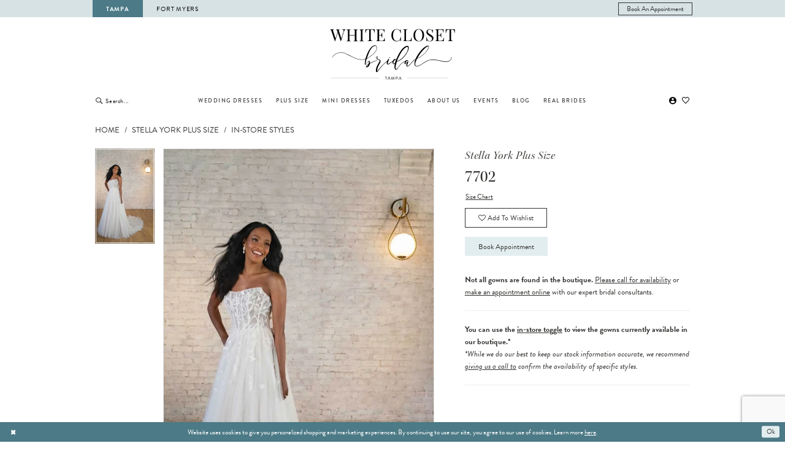

--- FILE ---
content_type: text/html; charset=utf-8
request_url: https://www.thewhiteclosetco.com/stella-york-plus-size/in-store-styles/7702
body_size: 19650
content:

<!DOCTYPE html>
<html class="" lang="en-US">
<head>
    
<base href="/">
<meta charset="UTF-8">
<meta name="viewport" content="width=device-width, initial-scale=1, maximum-scale=2, user-scalable=0" />
<meta name="format-detection" content="telephone=yes">

    <link rel="apple-touch-icon" sizes="180x180" href="Themes/TheWhiteCloset/Content/img/favicon/apple-touch-icon.png">
<link rel="icon" type="image/png" sizes="32x32" href="Themes/TheWhiteCloset/Content/img/favicon/favicon-32x32.png">
<link rel="icon" type="image/png" sizes="16x16" href="Themes/TheWhiteCloset/Content/img/favicon/favicon-16x16.png">
<link rel="manifest" href="Themes/TheWhiteCloset/Content/img/favicon/site.webmanifest">
<link rel="mask-icon" href="Themes/TheWhiteCloset/Content/img/favicon/safari-pinned-tab.svg" color="#6298a3">
<link rel="shortcut icon" href="Themes/TheWhiteCloset/Content/img/favicon/favicon.ico">
<meta name="msapplication-TileColor" content="#6298a3">
<meta name="msapplication-config" content="Themes/TheWhiteCloset/Content/img/favicon/browserconfig.xml">
<meta name="theme-color" content="#ffffff">
    <link rel="preconnect" href="https://use.typekit.net" crossorigin="anonymous">
<link rel="preconnect" href="https://p.typekit.net" crossorigin="anonymous">
<link rel="preload" href="https://use.typekit.net/prq1vae.css" as="style">
<link rel="stylesheet" href="https://use.typekit.net/prq1vae.css"/>

    
<title>Stella York Plus Size | White Closet Bridal - 7702 | White Closet Bridal</title>

    <meta property="og:title" content="Stella York Plus Size | White Closet Bridal - 7702 | White Closet Bridal" />
    <meta property="og:type" content="website" />
    <meta property="og:url" content="https://www.thewhiteclosetco.com/stella-york-plus-size/in-store-styles/7702"/>
        <meta name="description" content="Located in Tampa, FL, The White Closet is a top wedding dress shop dedicated to helping customers find the wedding dress of their dreams. Book an appointment with us and come find your perfect wedding dress! Style 7702" />
        <meta property="og:description" content="Located in Tampa, FL, The White Closet is a top wedding dress shop dedicated to helping customers find the wedding dress of their dreams. Book an appointment with us and come find your perfect wedding dress! Style 7702" />
        <meta property="og:image" content="https://www.thewhiteclosetco.com/uploads/images/products/2244/stella-york-plus-size_7702_ivoryalmond_22_0.webp?w=670" />
        <meta name="twitter:image" content="https://www.thewhiteclosetco.com/uploads/images/products/2244/stella-york-plus-size_7702_ivoryalmond_22_0.webp?w=670">
        <meta name="keywords" content="wedding dresses, designer wedding dresses, plus size wedding dresses, accessories, bridal gowns" />
        <meta name="google-site-verification" content="T-5tX8hnvG10siJ1fgBh-soFjGcAOMlKjhjTWsuUTRE" />
        <link rel="canonical" href="https://www.thewhiteclosetco.com/stella-york-plus-size/in-store-styles/7702" />

    

    <link rel="preload" href="/Content/fonts/syvoicomoon/Syvo-Icomoon.woff?y5043x" as="font" type="font/woff" crossorigin>

    <link rel="stylesheet" type="text/css" href="https://www.thewhiteclosetco.com/content/theme.min.css?v=20251230120909"/>
    

    



    





<meta name="google-site-verification" content="T6gGLz6nuYswVQjjP2OMEPVC4wu6qYhHVZY0lT3oACs" />
<!-- Google tag (gtag.js) -->
<script async src="https://www.googletagmanager.com/gtag/js?id=AW-405602794"></script>
<script>
  window.dataLayer = window.dataLayer || [];
  function gtag(){dataLayer.push(arguments);}
  gtag('js', new Date());

  gtag('config', 'AW-405602794');
</script>
</head>
<body class="page-pdp page-common page-white  ">
    <!--[if lt IE 11]>
      <p class="browsehappy">You are using an <strong>outdated</strong> browser. Please <a href="http://browsehappy.com/">upgrade your browser</a> to improve your experience.</p>
    <![endif]-->
    <div class="hidden-vars" data-vars>
    <div class="breakpoint-xl" data-var-name="breakpoint" data-var-type="xl" data-var-value="width"></div>
    <div class="breakpoint-lg" data-var-name="breakpoint" data-var-type="lg" data-var-value="width"></div>
    <div class="breakpoint-md" data-var-name="breakpoint" data-var-type="md" data-var-value="width"></div>
    <div class="breakpoint-sm" data-var-name="breakpoint" data-var-type="sm" data-var-value="width"></div>
    <div class="color-primary" data-var-name="color" data-var-type="primary" data-var-value="color"></div>
    <div class="color-secondary" data-var-name="color" data-var-type="secondary" data-var-value="color"></div>
</div>
    <!-- Loader -->
    <div id="spinner" class="loader">
        <div class="round">
            <div class="section"></div>
        </div>
    </div>
    <div class="app-container app-container-fix">
        
<div class="primary-block iblock-fix" data-property="fixed-header">
    


    
        <div class="preheader preheader-location hidden-gt-sm">
            <div class="container-fluid">
                <div class="row">
                    <ul>
                            <li>
                                <a href="/" class="location active">Tampa</a>
                            </li>

                            <li>
                                <a href="https://www.thewhiteclosetbridalftmyers.com/" target=”_blank” class="location ">Fort Myers</a>
                            </li>
                    </ul>
                </div>
            </div>
        </div>
    
        <div class="preheader preheader-appointment-wrapper hidden-gt-sm hidden-mobile-sticky" id="preheader-appointment">
            <div class="container-fluid">
                <div class="row">
                    <div class="preheader-appointment">
                        <a href="appointments" aria-label="Book an appointment">
    <i class="icomoon icomoon-calendar hidden visible-mobile-sticky" aria-hidden="true"></i>
    <span class="hidden-mobile-sticky">Book An Appointment</span>
</a>
                    </div>
                </div>
            </div>
        </div>

    <div class="preheader preheader-main" id="preheader">
        <div class="container">
            <div class="row">
                <div class="preheader-blocks">
                    <div class="preheader-block preheader-left preheader-style">
                        <ul role="menu" aria-label="Preheader Menu. Buttons: hamburger, phone">
                            <li class="hidden-gt-sm" role="menuitem">
                                <span class="navbar-toggle menu-item collapsed"
      data-toggle="collapse"
      data-target="#main-navbar"
      role="button"
      aria-label="Show Main Navigation Menu"
      aria-controls="main-navbar"
      aria-haspopup="true"
      aria-expanded="false">
    <i class="icomoon icomoon-hamburger"
       aria-hidden="true"></i>
</span>
                            </li>
                                <li role="menuitem" class="hidden-mobile-sticky hidden-gt-sm">
                                    <a href="tel:8132494696" 
    rel="nofollow" 
    aria-label="Phone us">
    <i class="icomoon icomoon-phone" aria-hidden="true"></i>
    <span class="hidden-xs hidden-sm">(813)&nbsp;249&#8209;4696</span>
</a>
                                </li>
                                <li class="hidden-xs hidden-sm">
                                    <a href="/" class="location active">Tampa</a>
                                </li>

                                <li class="hidden-xs hidden-sm">
                                    <a href="https://www.thewhiteclosetbridalftmyers.com/" target=”_blank” class="location ">Fort Myers</a>
                                </li>
                        </ul>
                    </div>

                    <a
                       href="/"
                       class="brand-logo"
                       aria-label="The White Closet Bridal">
                        <img src="logos/main-logo?v=ab31bd8a-b11d-d1e2-8530-0decce37b1cb"
                             alt="The White Closet Bridal" />
                    </a>

                    <div class="preheader-block preheader-right preheader-style">
                        <ul role="menu"
                            aria-label="Preheader Menu. Buttons: search, wishlist, account, appointment, phone">
                                <li role="menuitem" class="hidden visible-mobile-sticky">
                                    <a href="tel:8132494696" 
    rel="nofollow" 
    aria-label="Phone us">
    <i class="icomoon icomoon-phone" aria-hidden="true"></i>
    <span class="hidden-xs hidden-sm">(813)&nbsp;249&#8209;4696</span>
</a>
                                </li>
                                <li role="menuitem" class="hidden visible-mobile-sticky">
                                    <a href="appointments" aria-label="Book an appointment">
    <i class="icomoon icomoon-calendar hidden visible-mobile-sticky" aria-hidden="true"></i>
    <span class="hidden-mobile-sticky">Book An Appointment</span>
</a>
                                </li>
                            <li role="menuitem" class="hidden-gt-sm">
                                <a class="show-search" 
   href="search" 
   aria-haspopup="true" 
   aria-expanded="false" 
   aria-label="Show search">
    <i class="icomoon icomoon-search"
    aria-hidden="true"></i>
</a>
                            </li>
                                <li role="menuitem" class="preheader-appointment-btn hidden-xs hidden-sm">
                                    <a href="appointments" aria-label="Book an appointment">
    <i class="icomoon icomoon-calendar hidden visible-mobile-sticky" aria-hidden="true"></i>
    <span class="hidden-mobile-sticky">Book An Appointment</span>
</a>
                                </li>
                            <li role="menuitem" class="hidden-gt-sm">
                                <a href="/wishlist"
   aria-label="Visit Wishlist Page">
    <i class="icomoon icomoon-heart"
       aria-hidden="true"></i>
</a>
                            </li>
                        </ul>
                    </div>

                    <div class="search-holder hidden-gt-sm">
                        
<div name="search-form"
     role="search"
     aria-label="Search form"
     class="search-form iblock-fix collapsed">
    <div class="search-group ui-widget">
        <div class="search-btn search-btn-left">
            <button type="submit"
                    data-trigger="search"
                    aria-label="Submit Search">
                <i class="icomoon icomoon-search"
                   aria-hidden="true"></i>
            </button>
        </div>
        <div class="search-btn search-btn-right">
            <button type="button"
                    class="close-search-form"
                    aria-label="Close Search">
                <i class="icomoon icomoon-close-x"
                   aria-hidden="true"></i>
            </button>
        </div>
        <input type="search"
               name="query"
               class="ui-autocomplete-input"
               placeholder="Search..."
               aria-label="Enter Search Text"
               data-property="search"
               autocomplete="off">
    </div>
</div>
                    </div>
                </div>
            </div>
        </div>
    </div>
    <header class="header iblock-fix" id="header">
        <div class="container">
            <div class="row">
                <div class="header-blocks clearfix">
                    <div class="header-block header-block-left preheader-style hidden-xs hidden-sm">
                        <div class="search-holder hidden-desktop-sticky">
                            
<div name="search-form"
     role="search"
     aria-label="Search form"
     class="search-form iblock-fix collapsed">
    <div class="search-group ui-widget">
        <div class="search-btn search-btn-left">
            <button type="submit"
                    data-trigger="search"
                    aria-label="Submit Search">
                <i class="icomoon icomoon-search"
                   aria-hidden="true"></i>
            </button>
        </div>
        <div class="search-btn search-btn-right">
            <button type="button"
                    class="close-search-form"
                    aria-label="Close Search">
                <i class="icomoon icomoon-close-x"
                   aria-hidden="true"></i>
            </button>
        </div>
        <input type="search"
               name="query"
               class="ui-autocomplete-input"
               placeholder="Search..."
               aria-label="Enter Search Text"
               data-property="search"
               autocomplete="off">
    </div>
</div>
                        </div>
                    </div>

                    

<div id="main-navbar" class="navbar-collapse main-navbar main-navbar-extended collapse">
    <div class="main-navbar-extended-contents">
        
<div class="main-navbar-extended-header hidden-gt-sm">
    <div class="main-navbar-extended-header-search">
        
<div name="search-form"
     role="search"
     aria-label="Search form"
     class="search-form iblock-fix collapsed">
    <div class="search-group ui-widget">
        <div class="search-btn search-btn-left">
            <button type="submit"
                    data-trigger="search"
                    aria-label="Submit Search">
                <i class="icomoon icomoon-search"
                   aria-hidden="true"></i>
            </button>
        </div>
        <div class="search-btn search-btn-right">
            <button type="button"
                    class="close-search-form"
                    aria-label="Close Search">
                <i class="icomoon icomoon-close-x"
                   aria-hidden="true"></i>
            </button>
        </div>
        <input type="search"
               name="query"
               class="ui-autocomplete-input"
               placeholder="Search..."
               aria-label="Enter Search Text"
               value=""
               data-property="search"
               autocomplete="off">
    </div>
</div>
    </div>
</div>
        
<div class="main-navbar-extended-body">
    




<nav class="common-navbar" role="navigation" id="common-navbar" aria-label="Main Navigation">
    <span
          class="close-navbar close-btn "
          data-toggle="collapse"
          data-target="#main-navbar"
          role="button"
          tabindex="0"
          aria-controls="main-navbar"
          aria-haspopup="true"
          aria-expanded="false"
          aria-label="Close Navbar">
    </span>

            <ul role="menubar" aria-label="Main Navigation Menu">
                    <li role="none" data-menu-item>
                            <input type="checkbox" autocomplete="off" 
                                   data-trigger="menu-opener"
                                   tabindex="-1"
                                   aria-label="Toggle Wedding Dresses Sub Menu"/>
                        <span class="navbar-item" role="menuitem" tabindex="0" aria-haspopup="true" aria-expanded="false">
                            <span>Wedding Dresses</span>
                            <i class="sign" aria-hidden="true"></i>
                        </span>
                            <ul role="menu"
                                aria-label="Wedding Dresses Sub Menu"
                                class="common-sub-menu">
                                
        <li role="none"
            data-menu-item="empty">
                <input type="checkbox"
                       autocomplete="off"
                       data-trigger="menu-opener"
                       tabindex="-1"
                       aria-label="Toggle Sub Menu"/>
                <ul role="menu"
                    aria-label=" Sub Menu">
                    
        <li role="none"
            data-menu-item="">
                <a class="navbar-item" role="menuitem" tabindex="0" aria-haspopup="false" aria-expanded="false" href="/collections/bridal" rel="" target="">
                    <span>Browse Dresses</span>
                    <i class="sign" aria-hidden="true"></i>
                </a>
        </li>        
        <li role="none"
            data-menu-item="">
                <a class="navbar-item" role="menuitem" tabindex="-1" aria-haspopup="false" aria-expanded="false" href="designers" rel="" target="">
                    <span>Our Designers</span>
                    <i class="sign" aria-hidden="true"></i>
                </a>
        </li>        

                </ul>
        </li>        

                            </ul>                                
                    </li>
                    <li role="none" data-menu-item>
                        <a class="navbar-item" role="menuitem" tabindex="-1" aria-haspopup="false" aria-expanded="false" href="collections/plus" rel="" target="">
                            <span>Plus Size</span>
                            <i class="sign" aria-hidden="true"></i>
                        </a>
                    </li>
                    <li role="none" data-menu-item>
                        <a class="navbar-item" role="menuitem" tabindex="-1" aria-haspopup="false" aria-expanded="false" href="/collections/mini" rel="" target="">
                            <span>Mini Dresses</span>
                            <i class="sign" aria-hidden="true"></i>
                        </a>
                    </li>
                    <li role="none" data-menu-item>
                        <a class="navbar-item" role="menuitem" tabindex="-1" aria-haspopup="false" aria-expanded="false" href="tuxedos" rel="" target="">
                            <span>Tuxedos</span>
                            <i class="sign" aria-hidden="true"></i>
                        </a>
                    </li>
                    <li role="none" data-menu-item>
                            <input type="checkbox" autocomplete="off" 
                                   data-trigger="menu-opener"
                                   tabindex="-1"
                                   aria-label="Toggle About Us Sub Menu"/>
                        <span class="navbar-item" role="menuitem" tabindex="-1" aria-haspopup="true" aria-expanded="false">
                            <span>About Us</span>
                            <i class="sign" aria-hidden="true"></i>
                        </span>
                            <ul role="menu"
                                aria-label="About Us Sub Menu"
                                class="common-sub-menu">
                                
        <li role="none"
            data-menu-item="empty">
                <input type="checkbox"
                       autocomplete="off"
                       data-trigger="menu-opener"
                       tabindex="-1"
                       aria-label="Toggle Sub Menu"/>
                <ul role="menu"
                    aria-label=" Sub Menu">
                    
        <li role="none"
            data-menu-item="">
                <a class="navbar-item" role="menuitem" tabindex="0" aria-haspopup="false" aria-expanded="false" href="about" rel="" target="">
                    <span>About Us</span>
                    <i class="sign" aria-hidden="true"></i>
                </a>
        </li>        
        <li role="none"
            data-menu-item="">
                <a class="navbar-item" role="menuitem" tabindex="-1" aria-haspopup="false" aria-expanded="false" href="services" rel="" target="">
                    <span>Services</span>
                    <i class="sign" aria-hidden="true"></i>
                </a>
        </li>        
        <li role="none"
            data-menu-item="">
                <a class="navbar-item" role="menuitem" tabindex="-1" aria-haspopup="false" aria-expanded="false" href="meet-the-team" rel="" target="">
                    <span>Our Team</span>
                    <i class="sign" aria-hidden="true"></i>
                </a>
        </li>        
        <li role="none"
            data-menu-item="">
                <a class="navbar-item" role="menuitem" tabindex="-1" aria-haspopup="false" aria-expanded="false" href="faq" rel="" target="">
                    <span>FAQ</span>
                    <i class="sign" aria-hidden="true"></i>
                </a>
        </li>        

                </ul>
        </li>        

                            </ul>                                
                    </li>
                    <li role="none" data-menu-item>
                        <a class="navbar-item" role="menuitem" tabindex="-1" aria-haspopup="false" aria-expanded="false" href="/events" rel="" target="">
                            <span>Events</span>
                            <i class="sign" aria-hidden="true"></i>
                        </a>
                    </li>
                    <li role="none" data-menu-item>
                        <a class="navbar-item" role="menuitem" tabindex="-1" aria-haspopup="false" aria-expanded="false" href="/blog" rel="" target="">
                            <span>Blog</span>
                            <i class="sign" aria-hidden="true"></i>
                        </a>
                    </li>
                    <li role="none" data-menu-item>
                        <a class="navbar-item" role="menuitem" tabindex="-1" aria-haspopup="false" aria-expanded="false" href="real-brides" rel="" target="">
                            <span>Real Brides</span>
                            <i class="sign" aria-hidden="true"></i>
                        </a>
                    </li>
            </ul>
</nav>



</div>
        
<div class="main-navbar-extended-footer hidden-gt-sm">
    <div class="main-navbar-extended-footer-icons">
        <ul>
                    <li>
                        <a href="/wishlist">
                            <i class="icon-syvo icon-heart-o" aria-hidden="true"></i>
                            <span>Wishlist</span>
                        </a>
                    </li>
                <li>
                    <a href="/login">
                        <i class="icon-syvo icon-user-o" aria-hidden="true"></i>
                        <span>Sign In</span>
                    </a>
                </li>
                <li>
                    <a href="/register">
                        <i class="icon-syvo icon-user-o" aria-hidden="true"><span>+</span></i>
                        <span>Sign Up</span>
                    </a>
                </li>
        </ul>
    </div>
</div>
    </div>
    
<div class="main-navbar-extended-overlay" data-toggle="collapse" data-target="#main-navbar" aria-haspopup="false" aria-expanded="false" aria-hidden="true"></div>
</div>
                    
                    <div class="header-block header-block-right preheader-style hidden-xs hidden-sm">
                        <ul role="menu" aria-label="Preheader Menu. Buttons: account, wishlist">
                            <li class="hidden visible-desktop-sticky">
                                <div class="search-holder">
                                    
<div name="search-form"
     role="search"
     aria-label="Search form"
     class="search-form iblock-fix collapsed">
    <div class="search-group ui-widget">
        <div class="search-btn search-btn-left">
            <button type="submit"
                    data-trigger="search"
                    aria-label="Submit Search">
                <i class="icomoon icomoon-search"
                   aria-hidden="true"></i>
            </button>
        </div>
        <div class="search-btn search-btn-right">
            <button type="button"
                    class="close-search-form"
                    aria-label="Close Search">
                <i class="icomoon icomoon-close-x"
                   aria-hidden="true"></i>
            </button>
        </div>
        <input type="search"
               name="query"
               class="ui-autocomplete-input"
               placeholder="Search..."
               aria-label="Enter Search Text"
               data-property="search"
               autocomplete="off">
    </div>
</div>
                                </div>
                            </li>
                            <li role="menuitem" class="hidden-xs hidden-sm">
                                <a href="/account/information"
   class="dropdown-toggle menu-item"
   data-toggle="dropdown"
   role="button"
   aria-label="Open Account Dialog"
   aria-haspopup="true"
   aria-expanded="false">
    <i class="icomoon icomoon-user"
       aria-hidden="true"></i>
</a>
<div class="dropdown-menu clickable cart-popup"
     role="dialog"
     aria-label="Account Dialog">
    <span class="fl-right close-dropdown"
          data-trigger="cart"
          role="button"
          aria-label="Toggle Account Dialog"
          aria-haspopup="true"
          aria-expanded="false">
    </span>
    <div class="account-dropdown">
        <ul>
                <li>
                    <a href="/login">Sign In</a>
                </li>
                <li>
                    <a href="/register">Sign Up</a>
                </li>
                <li>
                    <a href="/wishlist">Wishlist</a>
                </li>
        </ul>
    </div>
</div>
                            </li>

                            <li role="menuitem">
                                <a href="/wishlist"
   aria-label="Visit Wishlist Page">
    <i class="icomoon icomoon-heart"
       aria-hidden="true"></i>
</a>
                            </li>
                        </ul>
                    </div>
                </div>
            </div>
        </div>
    </header>
</div>
        <div class="main-content" id="main">
            



<div class="details-cmp common-cmp bootstrap-iso iblock-fix">

    

<section class="section-breadcrumbs">
    <div class="container">
        <div class="row">
            <div class="common-breadcrumbs">
                <ul>
                        <li>
                                <a class=""
                                   href="/">Home</a>

                        </li>
                        <li>
                                <a class=""
                                   href="/stella-york-plus-size">Stella York Plus Size</a>

                        </li>
                        <li>
                                <a class=""
                                   href="/stella-york-plus-size/in-store-styles">In-Store Styles</a>

                        </li>
                </ul>
            </div>
        </div>

    </div>
</section>

    <section class="section-product" data-product-id="2244">
        <div class="container">
            <div class="row">
                <div class="product-bio">
                    <div class="product-detailed clearfix iblock-fix">
                        <div class="product-info product-visual">

                            




<div class="product-media">
    

    <div class="product-views clearfix" data-property="parent">
        <span role="heading" aria-level="2" class="sr-only">Products Views Carousel</span>
        <a href="#products-views-skip" title="Skip to end" class="sr-only sr-only-focusable" 
           data-trigger="scroll-to" data-target="#products-views-skip">Skip to end</a>
        

<div class="product-view previews">
        <div class="list" data-list="previews" aria-label="Stella York Plus Size 7702 thumbnail list">

                    <div class="list-item">
                        <div class="preview has-background"
                             style="background-image: url('uploads/images/products/2244/stella-york-plus-size_7702_ivoryalmond_22_0.webp?w=340')"
                             data-trigger="color-filter-all"
                             data-value-id="">
                            <img src="uploads/images/products/2244/stella-york-plus-size_7702_ivoryalmond_22_0.webp?w=340" alt="Stella York Plus Size 7702 #0 default thumbnail"/>
                        </div>
                    </div>
        </div>
</div>
        

<div class="product-view overviews common-videolist">

        <div class="list" data-list="overviews" data-slick>
                    <div class="list-item slick-current">
                        <div class="overview"
                             data-lazy-background
                             data-value-id=""
                             data-related-image="false">
                            <a href="uploads/images/products/2244/stella-york-plus-size_7702_ivoryalmond_22_0.webp?w=2000"
                               class="MagicZoom overview-media" data-options="lazyZoom: true; textClickZoomHint: Click to zoom"
                               aria-label="Full size Stella York Plus Size 7702 #0 default picture">
                                <img data-lazy="uploads/images/products/2244/stella-york-plus-size_7702_ivoryalmond_22_0.webp?w=740" 
                                     alt="Stella York Plus Size 7702 #0 default picture"/>
                            </a>
                        </div>
                    </div>
        </div>
    
    <div class="controls">
        <div class="list">
            <div class="list-item">
            </div>
        </div>
    </div>

    

</div>
        <div id="products-views-skip" class="sr-only" tabindex="-1">Products Views Carousel End</div>
    </div>

</div>

<div class="visual-dots dots-placeholder"></div>

<div class="social-networks social-share social-share-single">
    <ul>
        <li>
            <span class="share-title">
                Share:
            </span>
        </li>
            <li style="display: none;">
                <a data-property="facebook-share"
                   href="https://www.facebook.com/"
                   target="_blank" title="Share on Facebook"
                   aria-label="Share on Facebook">
                    <i class="fa fa-facebook" aria-hidden="true"></i>
                </a>
            </li>
            <li style="display: none;">
                <a data-property="x-share"
                   href="https://x.com/"
                   target="_blank"
                   title="Tweet"
                   aria-label="Tweet">
                    <i class="icon-syvo icon-x-twitter" aria-hidden="true"></i>
                </a>
            </li>
            <li style="display: none;">
                <a data-property="pinterest-share"
                   href="https://www.pinterest.com/"
                   target="_blank"
                   title="Pin it"
                   data-placement="Social group"
                   aria-label="Pin it">
                    <i class="fa fa-pinterest" aria-hidden="true"></i>
                </a>
            </li>
            <li style="display: none;">
                <a data-property="whatsapp-share"
                   href="https://web.whatsapp.com"
                   target="_blank"
                   title="WhatsApp"
                   aria-label="WhatsApp Share">
                    <i class="fa fa-whatsapp" aria-hidden="true"></i>
                </a>
            </li>
            <li style="display: none;">
                <a data-property="email-share"
                   href="mailto:"
                   target="_blank"
                   title="Email Share"
                   aria-label="Email Share">
                    <i class="fa fa-envelope" aria-hidden="true"></i>
                </a>
            </li>
        
    </ul>
</div>




                        </div>
                        <div class="product-info product-sheet" data-property="product-details">

                            


<div class="product-heading">
    <div class="option name">
        
    <h1 role="heading" aria-level="1">
        Stella York Plus Size
    </h1>

    <h3 role="heading" aria-level="2">
        7702
    </h3>


    </div>
    

</div>




    <div class="product-dynamic">
        
            <div class="option option-size">


    <div class="option-header">
<div class="size-addon product-options-addon">
    <a href="javascript:void(0);"
       class="btn btn-chart option-display"
       data-trigger="open-sizechart"
       role="button"
       aria-label="Size Chart"
       aria-haspopup="true"
       aria-expanded="false">
        Size Chart
    </a>
</div>    </div>
    <div class="option-content no-sizes">
    </div>
            </div>
        
    </div>



<div class="product-actions" aria-live="polite" aria-label="Product buttons. Cart and Wishlist buttons state depends on color/size combination chosen">
    <div class="option buttons-block">


    <div class="relative-container">
        <div class="cart-hint" data-property="cart-tooltip">
    <a href="#" class="cart-hint-close" data-trigger="cart-tooltip-close" aria-label="Close ship date tooltip"><span aria-hidden="true">&#10006;</span></a>
    <div class="cart-hint-header">
        <span class="h5" data-change="cart-tooltip-header">Ship date:</span>
    </div>
    <div class="cart-hint-body">
        <p data-change="cart-tooltip-text"></p>
    </div>
    <div class="cart-hint-arrow"></div>
</div>
        <a href="javascript:void(0);" class="btn btn-success-invert btn__add-wishlist" data-property="add-wishlist" data-value="true">
            <i class="fa fa-heart-o btn__add-wishlist__icon" aria-hidden="true"></i>
            <span class="btn__add-wishlist__title">Add to Wishlist</span>
            <i class="fa fa-check btn__add-wishlist__icon--active" aria-hidden="true"></i>
            <span class="btn__add-wishlist__title--active">Added To Wishlist</span>
        </a>
    </div>
    <a href="/appointments" class="btn btn-success" data-property="book-appointment" >
        Book Appointment
    </a>
    <a href="tel:8132494696" data-property="cart-call" data-value="true"
       class="btn btn-success text-uppercase hide">
        Call (813)&nbsp;249&#8209;4696 for Availability
    </a>
    

    </div>
</div>






    <div class="product-attributes">
        <div class="option description">
            



        </div>
    </div>
    <div>
        <div class="option description">
            
    <div style="position: relative">
        <div class="pdp-disclaimer-description"
             ><p>&nbsp;</p>
<p><strong>Not all gowns are found in the boutique. </strong><a href="tel:8132494696" target="_self">Please call for availability</a> or <a href="appointments" target="_self">make an appointment online</a> with our expert bridal consultants.</p></div>

    </div>
        <hr />
    <div style="position: relative">
        <div class="pdp-disclaimer-description"
             ><p><strong>You can use the <span style="text-decoration: underline;">in-store toggle</span> to view the gowns currently available in our boutique.*</strong></p>
<p><em>*While we do our best to keep our stock information accurate, we recommend <a href="tel:8132494696" target="_self">giving us a call to</a> confirm the availability of specific styles.</em></p></div>

    </div>
        <hr />

        </div>
    </div>




                        </div>
                    </div>

                    


                </div>
            </div>
        </div>
    </section>


    


    <section class="section-header">
        <div class="container">
            <div class="row">
                <div class="header">
                    <h2>Related Products</h2>
                </div>
            </div>
        </div>
    </section>
    <section class="section-recommended section-related" aria-label="Related Products">
        <span role="heading" aria-level="2" class="sr-only">Related Products Carousel</span>
        <a href="#related-products-skip" title="Skip to end" class="sr-only sr-only-focusable"
           data-trigger="scroll-to" data-target="#related-products-skip">Skip to end</a>
        <div class="container">
            <div class="row">
                <div class="recommended-products related-products" data-property="related-products">
                        
    <div class="product-list  prices-hidden" aria-label="Product List" data-property="product-list">
        <div class="list" data-list="products">

                    <div class="list-item" data-layout-width>
                        
<div class="product " data-property="parent" data-product-id="2897" aria-label="Diona">

    <div class="product-content product-content-visual clearfix">
       


    <a href="/stella-york-plus-size/in-store-styles/sy8239" class="product-images" data-link="product-images" 
       role="presentation" 
       tabindex="-1" 
       aria-label="Visit Stella York Plus Size SY8239 Page">
        <div class="list" data-list="product-images" role="list">
            <div class="list-item" role="listitem">
                


<div class="product-image product-image-default has-background" data-img="default" data-lazy-load="bg" data-src="uploads/images/products/2897/84b79c5b_dfe7_477b_b988_5270a93027b8.png?w=740" style="background-image: url(&#x27;Themes/Common/Content/img/no-image.png&#x27;)" data-related-image="false"><img alt="Stella York Plus Size SY8239 Default Thumbnail Image" height="1151" src="Themes/Common/Content/img/no-image.png" width="740" /></div>


            </div>
        </div>
    </a>

        
        

    </div>
    
    <div class="product-content product-content-brief clearfix">

        
        <div class="product-brief">

            <a href="/stella-york-plus-size/in-store-styles/sy8239" data-link="product-title" class="product-brief-content product-brief-content-title">
                <div class="product-title">
    <div class="title title-small" title="Stella York Plus Size SY8239">
        <h4 role="presentation" aria-level="4">
            <span data-layout-font>Stella York Plus Size</span>
        </h4>
        <h5 role="presentation" aria-level="5">
            <span data-layout-font>SY8239</span>
        </h5>
</div>
</div>
            </a>

            


        </div>
    </div>
</div>
                    </div>
                    <div class="list-item" data-layout-width>
                        
<div class="product " data-property="parent" data-product-id="2902" aria-label="Sabine">

    <div class="product-content product-content-visual clearfix">
       


    <a href="/stella-york-plus-size/in-store-styles/sy8222" class="product-images" data-link="product-images" 
       role="presentation" 
       tabindex="-1" 
       aria-label="Visit Stella York Plus Size SY8222 Page">
        <div class="list" data-list="product-images" role="list">
            <div class="list-item" role="listitem">
                


<div class="product-image product-image-default has-background" data-img="default" data-lazy-load="bg" data-src="uploads/images/products/2902/186b9a1e_b184_452e___70_a1fa211edd3b.png?w=740" style="background-image: url(&#x27;Themes/Common/Content/img/no-image.png&#x27;)" data-related-image="false"><img alt="Stella York Plus Size SY8222 Default Thumbnail Image" height="1151" src="Themes/Common/Content/img/no-image.png" width="740" /></div>


            </div>
        </div>
    </a>

        
        

    </div>
    
    <div class="product-content product-content-brief clearfix">

        
        <div class="product-brief">

            <a href="/stella-york-plus-size/in-store-styles/sy8222" data-link="product-title" class="product-brief-content product-brief-content-title">
                <div class="product-title">
    <div class="title title-small" title="Stella York Plus Size SY8222">
        <h4 role="presentation" aria-level="4">
            <span data-layout-font>Stella York Plus Size</span>
        </h4>
        <h5 role="presentation" aria-level="5">
            <span data-layout-font>SY8222</span>
        </h5>
</div>
</div>
            </a>

            


        </div>
    </div>
</div>
                    </div>
                    <div class="list-item" data-layout-width>
                        
<div class="product " data-property="parent" data-product-id="2889" aria-label="Calliope">

    <div class="product-content product-content-visual clearfix">
       


    <a href="/stella-york-plus-size/in-store-styles/sy8213" class="product-images" data-link="product-images" 
       role="presentation" 
       tabindex="-1" 
       aria-label="Visit Stella York Plus Size SY8213 Page">
        <div class="list" data-list="product-images" role="list">
            <div class="list-item" role="listitem">
                


<div class="product-image product-image-default has-background" data-img="default" data-lazy-load="bg" data-src="uploads/images/products/2889/b67a9970_4ff9_40f2_b370_926ed27b588e.png?w=740" style="background-image: url(&#x27;Themes/Common/Content/img/no-image.png&#x27;)" data-related-image="false"><img alt="Stella York Plus Size SY8213 Default Thumbnail Image" height="1151" src="Themes/Common/Content/img/no-image.png" width="740" /></div>


            </div>
        </div>
    </a>

        
        

    </div>
    
    <div class="product-content product-content-brief clearfix">

        
        <div class="product-brief">

            <a href="/stella-york-plus-size/in-store-styles/sy8213" data-link="product-title" class="product-brief-content product-brief-content-title">
                <div class="product-title">
    <div class="title title-small" title="Stella York Plus Size SY8213">
        <h4 role="presentation" aria-level="4">
            <span data-layout-font>Stella York Plus Size</span>
        </h4>
        <h5 role="presentation" aria-level="5">
            <span data-layout-font>SY8213</span>
        </h5>
</div>
</div>
            </a>

            


        </div>
    </div>
</div>
                    </div>
                    <div class="list-item" data-layout-width>
                        
<div class="product " data-property="parent" data-product-id="2856" aria-label="Sia">

    <div class="product-content product-content-visual clearfix">
       


    <a href="/stella-york-plus-size/in-store-styles/sy8181" class="product-images" data-link="product-images" 
       role="presentation" 
       tabindex="-1" 
       aria-label="Visit Stella York Plus Size SY8181 Page">
        <div class="list" data-list="product-images" role="list">
            <div class="list-item" role="listitem">
                


<div class="product-image product-image-default has-background" data-img="default" data-lazy-load="bg" data-src="uploads/images/products/2856/85aab8ad_3ee0_4e3f_9aab_b91aa68d1547.png?w=740" style="background-image: url(&#x27;Themes/Common/Content/img/no-image.png&#x27;)" data-related-image="false"><img alt="Stella York Plus Size SY8181 Default Thumbnail Image" height="1151" src="Themes/Common/Content/img/no-image.png" width="740" /></div>


            </div>
        </div>
    </a>

        
        

    </div>
    
    <div class="product-content product-content-brief clearfix">

        
        <div class="product-brief">

            <a href="/stella-york-plus-size/in-store-styles/sy8181" data-link="product-title" class="product-brief-content product-brief-content-title">
                <div class="product-title">
    <div class="title title-small" title="Stella York Plus Size SY8181">
        <h4 role="presentation" aria-level="4">
            <span data-layout-font>Stella York Plus Size</span>
        </h4>
        <h5 role="presentation" aria-level="5">
            <span data-layout-font>SY8181</span>
        </h5>
</div>
</div>
            </a>

            


        </div>
    </div>
</div>
                    </div>
                    <div class="list-item" data-layout-width>
                        
<div class="product " data-property="parent" data-product-id="2676" aria-label="Hannah">

    <div class="product-content product-content-visual clearfix">
       


    <a href="/stella-york-plus-size/in-store-styles/sy8087" class="product-images" data-link="product-images" 
       role="presentation" 
       tabindex="-1" 
       aria-label="Visit Stella York Plus Size SY8087 Page">
        <div class="list" data-list="product-images" role="list">
            <div class="list-item" role="listitem">
                


<div class="product-image product-image-default has-background" data-img="default" data-lazy-load="bg" data-src="uploads/images/products/2676/f6d0aeb0_ff1d_4f77_bee4_90012824e39f.png?w=740" style="background-image: url(&#x27;Themes/Common/Content/img/no-image.png&#x27;)" data-related-image="false"><img alt="Stella York Plus Size SY8087 Default Thumbnail Image" height="1151" src="Themes/Common/Content/img/no-image.png" width="740" /></div>


            </div>
        </div>
    </a>

        
        

    </div>
    
    <div class="product-content product-content-brief clearfix">

        
        <div class="product-brief">

            <a href="/stella-york-plus-size/in-store-styles/sy8087" data-link="product-title" class="product-brief-content product-brief-content-title">
                <div class="product-title">
    <div class="title title-small" title="Stella York Plus Size SY8087">
        <h4 role="presentation" aria-level="4">
            <span data-layout-font>Stella York Plus Size</span>
        </h4>
        <h5 role="presentation" aria-level="5">
            <span data-layout-font>SY8087</span>
        </h5>
</div>
</div>
            </a>

            


        </div>
    </div>
</div>
                    </div>
                    <div class="list-item" data-layout-width>
                        
<div class="product " data-property="parent" data-product-id="2800" aria-label="Dahlia">

    <div class="product-content product-content-visual clearfix">
       


    <a href="/stella-york-plus-size/in-store-styles/sy8084" class="product-images" data-link="product-images" 
       role="presentation" 
       tabindex="-1" 
       aria-label="Visit Stella York Plus Size SY8084 Page">
        <div class="list" data-list="product-images" role="list">
            <div class="list-item" role="listitem">
                


<div class="product-image product-image-default has-background" data-img="default" data-lazy-load="bg" data-src="uploads/images/products/2800/0f866e31_637d_4a1e_a6d0_b6a7ac8aebfd.png?w=740" style="background-image: url(&#x27;Themes/Common/Content/img/no-image.png&#x27;)" data-related-image="false"><img alt="Stella York Plus Size SY8084 Default Thumbnail Image" height="1151" src="Themes/Common/Content/img/no-image.png" width="740" /></div>


            </div>
        </div>
    </a>

        
        

    </div>
    
    <div class="product-content product-content-brief clearfix">

        
        <div class="product-brief">

            <a href="/stella-york-plus-size/in-store-styles/sy8084" data-link="product-title" class="product-brief-content product-brief-content-title">
                <div class="product-title">
    <div class="title title-small" title="Stella York Plus Size SY8084">
        <h4 role="presentation" aria-level="4">
            <span data-layout-font>Stella York Plus Size</span>
        </h4>
        <h5 role="presentation" aria-level="5">
            <span data-layout-font>SY8084</span>
        </h5>
</div>
</div>
            </a>

            


        </div>
    </div>
</div>
                    </div>
                    <div class="list-item" data-layout-width>
                        
<div class="product " data-property="parent" data-product-id="2512" aria-label="Betty-J">

    <div class="product-content product-content-visual clearfix">
       


    <a href="/stella-york-plus-size/in-store-styles/8011" class="product-images" data-link="product-images" 
       role="presentation" 
       tabindex="-1" 
       aria-label="Visit Stella York Plus Size 8011 Page">
        <div class="list" data-list="product-images" role="list">
            <div class="list-item" role="listitem">
                


<div class="product-image product-image-default has-background" data-img="default" data-lazy-load="bg" data-src="uploads/images/products/2512/151d1885_f5c5_48c7_94bd_1809ba887bf7.webp?w=740" style="background-image: url(&#x27;Themes/Common/Content/img/no-image.png&#x27;)" data-related-image="false"><img alt="Stella York Plus Size 8011 Default Thumbnail Image" height="1151" src="Themes/Common/Content/img/no-image.png" width="740" /></div>


            </div>
        </div>
    </a>

        
        

    </div>
    
    <div class="product-content product-content-brief clearfix">

        
        <div class="product-brief">

            <a href="/stella-york-plus-size/in-store-styles/8011" data-link="product-title" class="product-brief-content product-brief-content-title">
                <div class="product-title">
    <div class="title title-small" title="Stella York Plus Size 8011">
        <h4 role="presentation" aria-level="4">
            <span data-layout-font>Stella York Plus Size</span>
        </h4>
        <h5 role="presentation" aria-level="5">
            <span data-layout-font>8011</span>
        </h5>
</div>
</div>
            </a>

            


        </div>
    </div>
</div>
                    </div>
                    <div class="list-item" data-layout-width>
                        
<div class="product " data-property="parent" data-product-id="2381" aria-label="Malia">

    <div class="product-content product-content-visual clearfix">
       


    <a href="/stella-york-plus-size/in-store-styles/7924" class="product-images" data-link="product-images" 
       role="presentation" 
       tabindex="-1" 
       aria-label="Visit Stella York Plus Size 7924 Page">
        <div class="list" data-list="product-images" role="list">
            <div class="list-item" role="listitem">
                


<div class="product-image product-image-default has-background" data-img="default" data-lazy-load="bg" data-src="uploads/images/products/2381/a0ef6efc_dffd_458a_8ab5_6f05d871cc45.webp?w=740" style="background-image: url(&#x27;Themes/Common/Content/img/no-image.png&#x27;)" data-related-image="false"><img alt="Stella York Plus Size 7924 Default Thumbnail Image" height="1151" src="Themes/Common/Content/img/no-image.png" width="740" /></div>


            </div>
        </div>
    </a>

        
        

    </div>
    
    <div class="product-content product-content-brief clearfix">

        
        <div class="product-brief">

            <a href="/stella-york-plus-size/in-store-styles/7924" data-link="product-title" class="product-brief-content product-brief-content-title">
                <div class="product-title">
    <div class="title title-small" title="Stella York Plus Size 7924">
        <h4 role="presentation" aria-level="4">
            <span data-layout-font>Stella York Plus Size</span>
        </h4>
        <h5 role="presentation" aria-level="5">
            <span data-layout-font>7924</span>
        </h5>
</div>
</div>
            </a>

            


        </div>
    </div>
</div>
                    </div>
                    <div class="list-item" data-layout-width>
                        
<div class="product " data-property="parent" data-product-id="2367" aria-label="Meredith">

    <div class="product-content product-content-visual clearfix">
       


    <a href="/stella-york-plus-size/in-store-styles/7897" class="product-images" data-link="product-images" 
       role="presentation" 
       tabindex="-1" 
       aria-label="Visit Stella York Plus Size 7897 Page">
        <div class="list" data-list="product-images" role="list">
            <div class="list-item" role="listitem">
                


<div class="product-image product-image-default has-background" data-img="default" data-lazy-load="bg" data-src="uploads/images/products/2367/b9bd5c1f_3d85_4f68_b575_ee2822f0bf39.jpg?w=740" style="background-image: url(&#x27;Themes/Common/Content/img/no-image.png&#x27;)" data-related-image="false"><img alt="Stella York Plus Size 7897 Default Thumbnail Image" height="1151" src="Themes/Common/Content/img/no-image.png" width="740" /></div>


            </div>
        </div>
    </a>

        
        

    </div>
    
    <div class="product-content product-content-brief clearfix">

        
        <div class="product-brief">

            <a href="/stella-york-plus-size/in-store-styles/7897" data-link="product-title" class="product-brief-content product-brief-content-title">
                <div class="product-title">
    <div class="title title-small" title="Stella York Plus Size 7897">
        <h4 role="presentation" aria-level="4">
            <span data-layout-font>Stella York Plus Size</span>
        </h4>
        <h5 role="presentation" aria-level="5">
            <span data-layout-font>7897</span>
        </h5>
</div>
</div>
            </a>

            


        </div>
    </div>
</div>
                    </div>
                    <div class="list-item" data-layout-width>
                        
<div class="product " data-property="parent" data-product-id="2370" aria-label="Feyre">

    <div class="product-content product-content-visual clearfix">
       


    <a href="/stella-york-plus-size/in-store-styles/7849" class="product-images" data-link="product-images" 
       role="presentation" 
       tabindex="-1" 
       aria-label="Visit Stella York Plus Size 7849 Page">
        <div class="list" data-list="product-images" role="list">
            <div class="list-item" role="listitem">
                


<div class="product-image product-image-default has-background" data-img="default" data-lazy-load="bg" data-src="uploads/images/products/2370/95a46de6_4ee8_4ca3_af6d_af1e4d71591d.webp?w=740" style="background-image: url(&#x27;Themes/Common/Content/img/no-image.png&#x27;)" data-related-image="false"><img alt="Stella York Plus Size 7849 Default Thumbnail Image" height="1151" src="Themes/Common/Content/img/no-image.png" width="740" /></div>


            </div>
        </div>
    </a>

        
        

    </div>
    
    <div class="product-content product-content-brief clearfix">

        
        <div class="product-brief">

            <a href="/stella-york-plus-size/in-store-styles/7849" data-link="product-title" class="product-brief-content product-brief-content-title">
                <div class="product-title">
    <div class="title title-small" title="Stella York Plus Size 7849">
        <h4 role="presentation" aria-level="4">
            <span data-layout-font>Stella York Plus Size</span>
        </h4>
        <h5 role="presentation" aria-level="5">
            <span data-layout-font>7849</span>
        </h5>
</div>
</div>
            </a>

            


        </div>
    </div>
</div>
                    </div>
                    <div class="list-item" data-layout-width>
                        
<div class="product " data-property="parent" data-product-id="2351" aria-label="Hailey">

    <div class="product-content product-content-visual clearfix">
       


    <a href="/stella-york-plus-size/in-store-styles/7832" class="product-images" data-link="product-images" 
       role="presentation" 
       tabindex="-1" 
       aria-label="Visit Stella York Plus Size 7832 Page">
        <div class="list" data-list="product-images" role="list">
            <div class="list-item" role="listitem">
                


<div class="product-image product-image-default has-background" data-img="default" data-lazy-load="bg" data-src="uploads/images/products/2351/5bf4309d_ea36_4adb_8776_8ec65141f94d.jpg?w=740" style="background-image: url(&#x27;Themes/Common/Content/img/no-image.png&#x27;)" data-related-image="false"><img alt="Stella York Plus Size 7832 Default Thumbnail Image" height="1151" src="Themes/Common/Content/img/no-image.png" width="740" /></div>


            </div>
        </div>
    </a>

        
        

    </div>
    
    <div class="product-content product-content-brief clearfix">

        
        <div class="product-brief">

            <a href="/stella-york-plus-size/in-store-styles/7832" data-link="product-title" class="product-brief-content product-brief-content-title">
                <div class="product-title">
    <div class="title title-small" title="Stella York Plus Size 7832">
        <h4 role="presentation" aria-level="4">
            <span data-layout-font>Stella York Plus Size</span>
        </h4>
        <h5 role="presentation" aria-level="5">
            <span data-layout-font>7832</span>
        </h5>
</div>
</div>
            </a>

            


        </div>
    </div>
</div>
                    </div>
                    <div class="list-item" data-layout-width>
                        
<div class="product " data-property="parent" data-product-id="2332" aria-label="Scintillaint">

    <div class="product-content product-content-visual clearfix">
       


    <a href="/stella-york-plus-size/in-store-styles/7815" class="product-images" data-link="product-images" 
       role="presentation" 
       tabindex="-1" 
       aria-label="Visit Stella York Plus Size 7815 Page">
        <div class="list" data-list="product-images" role="list">
            <div class="list-item" role="listitem">
                


<div class="product-image product-image-default has-background" data-img="default" data-lazy-load="bg" data-src="uploads/images/products/2332/stella-york-plus-size_7815_champagne_20_0.jpg?w=740" style="background-image: url(&#x27;Themes/Common/Content/img/no-image.png&#x27;)" data-related-image="false"><img alt="Stella York Plus Size 7815 Default Thumbnail Image" height="1151" src="Themes/Common/Content/img/no-image.png" width="740" /></div>


            </div>
        </div>
    </a>

        
        

    </div>
    
    <div class="product-content product-content-brief clearfix">

        
        <div class="product-brief">

            <a href="/stella-york-plus-size/in-store-styles/7815" data-link="product-title" class="product-brief-content product-brief-content-title">
                <div class="product-title">
    <div class="title title-small" title="Stella York Plus Size 7815">
        <h4 role="presentation" aria-level="4">
            <span data-layout-font>Stella York Plus Size</span>
        </h4>
        <h5 role="presentation" aria-level="5">
            <span data-layout-font>7815</span>
        </h5>
</div>
</div>
            </a>

            


        </div>
    </div>
</div>
                    </div>
                    <div class="list-item" data-layout-width>
                        
<div class="product " data-property="parent" data-product-id="2365" aria-label="Veronica">

    <div class="product-content product-content-visual clearfix">
       


    <a href="/stella-york-plus-size/in-store-styles/7749" class="product-images" data-link="product-images" 
       role="presentation" 
       tabindex="-1" 
       aria-label="Visit Stella York Plus Size 7749 Page">
        <div class="list" data-list="product-images" role="list">
            <div class="list-item" role="listitem">
                


<div class="product-image product-image-default has-background" data-img="default" data-lazy-load="bg" data-src="uploads/images/products/2365/ced530c7_5b38_4256_925f_2a1f77e022ed.webp?w=740" style="background-image: url(&#x27;Themes/Common/Content/img/no-image.png&#x27;)" data-related-image="false"><img alt="Stella York Plus Size 7749 Default Thumbnail Image" height="1151" src="Themes/Common/Content/img/no-image.png" width="740" /></div>


            </div>
        </div>
    </a>

        
        

    </div>
    
    <div class="product-content product-content-brief clearfix">

        
        <div class="product-brief">

            <a href="/stella-york-plus-size/in-store-styles/7749" data-link="product-title" class="product-brief-content product-brief-content-title">
                <div class="product-title">
    <div class="title title-small" title="Stella York Plus Size 7749">
        <h4 role="presentation" aria-level="4">
            <span data-layout-font>Stella York Plus Size</span>
        </h4>
        <h5 role="presentation" aria-level="5">
            <span data-layout-font>7749</span>
        </h5>
</div>
</div>
            </a>

            


        </div>
    </div>
</div>
                    </div>
                    <div class="list-item" data-layout-width>
                        
<div class="product " data-property="parent" data-product-id="2255" aria-label="Sawyer">

    <div class="product-content product-content-visual clearfix">
       


    <a href="/stella-york-plus-size/in-store-styles/7701" class="product-images" data-link="product-images" 
       role="presentation" 
       tabindex="-1" 
       aria-label="Visit Stella York Plus Size 7701 Page">
        <div class="list" data-list="product-images" role="list">
            <div class="list-item" role="listitem">
                


<div class="product-image product-image-default has-background" data-img="default" data-lazy-load="bg" data-src="uploads/images/products/2255/stella-york-plus-size_7701_pure-ivory_20_0.webp?w=740" style="background-image: url(&#x27;Themes/Common/Content/img/no-image.png&#x27;)" data-related-image="false"><img alt="Stella York Plus Size 7701 Default Thumbnail Image" height="1151" src="Themes/Common/Content/img/no-image.png" width="740" /></div>


            </div>
        </div>
    </a>

        
        

    </div>
    
    <div class="product-content product-content-brief clearfix">

        
        <div class="product-brief">

            <a href="/stella-york-plus-size/in-store-styles/7701" data-link="product-title" class="product-brief-content product-brief-content-title">
                <div class="product-title">
    <div class="title title-small" title="Stella York Plus Size 7701">
        <h4 role="presentation" aria-level="4">
            <span data-layout-font>Stella York Plus Size</span>
        </h4>
        <h5 role="presentation" aria-level="5">
            <span data-layout-font>7701</span>
        </h5>
</div>
</div>
            </a>

            


        </div>
    </div>
</div>
                    </div>
                    <div class="list-item" data-layout-width>
                        
<div class="product " data-property="parent" data-product-id="2165" aria-label="Luca">

    <div class="product-content product-content-visual clearfix">
       


    <a href="/stella-york-plus-size/in-store-styles/7573" class="product-images" data-link="product-images" 
       role="presentation" 
       tabindex="-1" 
       aria-label="Visit Stella York Plus Size 7573 Page">
        <div class="list" data-list="product-images" role="list">
            <div class="list-item" role="listitem">
                


<div class="product-image product-image-default has-background" data-img="default" data-lazy-load="bg" data-src="uploads/images/products/2165/dc557e25_f43e_476c_a77f_383572d61622.webp?w=740" style="background-image: url(&#x27;Themes/Common/Content/img/no-image.png&#x27;)" data-related-image="false"><img alt="Stella York Plus Size 7573 Default Thumbnail Image" height="1151" src="Themes/Common/Content/img/no-image.png" width="740" /></div>


            </div>
        </div>
    </a>

        
        

    </div>
    
    <div class="product-content product-content-brief clearfix">

        
        <div class="product-brief">

            <a href="/stella-york-plus-size/in-store-styles/7573" data-link="product-title" class="product-brief-content product-brief-content-title">
                <div class="product-title">
    <div class="title title-small" title="Stella York Plus Size 7573">
        <h4 role="presentation" aria-level="4">
            <span data-layout-font>Stella York Plus Size</span>
        </h4>
        <h5 role="presentation" aria-level="5">
            <span data-layout-font>7573</span>
        </h5>
</div>
</div>
            </a>

            


        </div>
    </div>
</div>
                    </div>
        </div>
    </div>

                </div>
            </div>
        </div>
        <div id="related-products-skip" class="sr-only" tabindex="-1">Related Products Carousel End</div>
    </section>




    


</div>



        </div>
        

<div class="ending-block iblock-fix">
    <footer class="footer" id="footer">
        <div class="container">
            <div class="row">
                <div class="footer-groups">
                    <div class="list">
                        <div class="list-item">
                            <div class="footer-group">
                                <div class="footer-style">
                                    <div class="subscribe-block">
                                        <span class="heading-img">
                                            <img src="/Themes/TheWhiteCloset/Content/img/home/stay-in-loop-txt.svg" alt="Stay in the Loop" />
                                        </span>
                                        <span class="h4">
                                            Stay updated with promos & events
                                        </span>
                                        
<div class="subscribe iblock-fix">
    <form data-form="subscribe" novalidate="novalidate"
          aria-label="Subscribe form"
          >
        <div class="block-row">
            <input type="email"
                   name="email"
                   placeholder="Enter email"
                   autocomplete="off"
                   data-input="subscribe"
                   data-rule-email="true"
                   aria-label="Enter email">
            <button type="submit"
                    data-trigger="subscribe"
                    aria-label="Submit Subscribe">
                <i class="icomoon icomoon-paper-plane" aria-hidden="true"></i>
            </button>
            <label class="success"
                   data-msg="subscribe">
                Thank you for signing up!
            </label>
        </div>
    </form>
</div>


                                    </div>

                                    <div class="social-block hidden-xs hidden-sm">
                                            <div class="social-networks social-links">
        <ul aria-label="Follow us">
                    <li>
                        <a href="https://www.facebook.com/whiteclosetbridalco/"
                           target="_blank" title="Facebook"
                           tabindex="0" aria-label="Visit our Facebook">
                            <i class="fa fa-facebook" aria-hidden="true"></i>
                        </a>
                    </li>
                    <li>
                        <a href="https://www.instagram.com/thewhiteclosetbridal/"
                           target="_blank" title="Instagram"
                           tabindex="-1" aria-label="Visit our Instagram">
                            <i class="fa fa-instagram" aria-hidden="true"></i>
                        </a>
                    </li>
                    <li>
                        <a href="https://www.tiktok.com/@thewhiteclosetbridal?lang=en"
                           target="_blank" title="TikTok"
                           tabindex="-1" aria-label="Visit our TikTok">
                            <i class="icon-syvo icon-tik-tok" aria-hidden="true"></i>
                        </a>
                    </li>
        </ul>
    </div>

                                    </div>
                                </div>
                            </div>
                        </div>

                            <div class="list-item">
                                <div class="footer-group">
                                    <div class="footer-style">
                                        <span class="h5">Store hours</span>

    <div class="common-store-hours">
        <ul>
                <li>
                    <span>Monday: 12:00 PM - 8:00 PM</span>
                </li>
                <li>
                    <span>Tuesday: Closed</span>
                </li>
                <li>
                    <span>Wednesday: 12:00 PM - 8:00 PM</span>
                </li>
                <li>
                    <span>Thursday - Friday: 12:00 PM - 6:00 PM</span>
                </li>
                <li>
                    <span>Saturday: 10:00 AM - 5:00 PM</span>
                </li>
                <li>
                    <span>Sunday: By Appointment Only</span>
                </li>

        </ul>
    </div>

<hr>
<p>
<a href="https://www.thewhiteclosetbridalftmyers.com/contact-us" class="location">View Fort Myers Hours</a>
</p>
<!--<ul>
  <li>
    <span>
      Monday: 12:00 - 8:00pm
    </span>
  </li>
  <li>
    <span>
      Tuesday: Closed
    </span>
  </li>
  <li>
    <span>
      Wednesday: 12:00 - 8:00pm
    </span>
  </li>
  <li>
    <span>
      Thursday: 12:00 - 6:00pm
    </span>
  </li>
  <li>
    <span>
      Friday: 12:00 - 6:00pm
    </span>
  </li>
  <li>
    <span>
      Saturday: 10:00am - 5:00pm
    </span>
  </li>
  <li>
    <span>
      Sunday: By Appointment Only
    </span>
  </li> 
</ul>-->
                                    </div>
                                </div>
                            </div>
                            <div class="list-item">
                                <div class="footer-group">
                                    <div class="footer-style">
                                        <span class="h5">Information</span>
<p><u>Call Us</u>
  <a href="tel:8132494696" rel="nofollow">
    (813)&nbsp;249&#8209;4696
  </a>
  <br>
<u>Location</u>
  <a href="https://maps.app.goo.gl/ZPzT7RekcdQscmRG8" target="_blank">
    5900 N Florida Ave, Tampa, FL 33604
  </a>
</p>
<hr>
<ul>
  <li>
    <a href="appointments">
      Book an Appointment
    </a>
  </li>
  <li>
    <a href="contact-us">
      Contact Us
    </a>
  </li>
  <li>
    <a href="about">
      About
    </a>
  </li>
    <li>
    <a href=faq>
      FAQ
    </a>
  </li>
      <li>
    <a href=twc-brides>
      TWC Bride
    </a>
  </li>
</ul>
<p>
<a href="https://www.thewhiteclosetbridalftmyers.com/contact-us" class="location">View Fort Myers Info</a>
</p>
                                    </div>
                                </div>
                            </div>
                        <div class="list-item hidden-gt-sm">
                            <div class="footer-group">
                                <div class="footer-style">
                                        <div class="social-networks social-links">
        <ul aria-label="Follow us">
                    <li>
                        <a href="https://www.facebook.com/whiteclosetbridalco/"
                           target="_blank" title="Facebook"
                           tabindex="0" aria-label="Visit our Facebook">
                            <i class="fa fa-facebook" aria-hidden="true"></i>
                        </a>
                    </li>
                    <li>
                        <a href="https://www.instagram.com/thewhiteclosetbridal/"
                           target="_blank" title="Instagram"
                           tabindex="-1" aria-label="Visit our Instagram">
                            <i class="fa fa-instagram" aria-hidden="true"></i>
                        </a>
                    </li>
                    <li>
                        <a href="https://www.tiktok.com/@thewhiteclosetbridal?lang=en"
                           target="_blank" title="TikTok"
                           tabindex="-1" aria-label="Visit our TikTok">
                            <i class="icon-syvo icon-tik-tok" aria-hidden="true"></i>
                        </a>
                    </li>
        </ul>
    </div>

                                </div>
                            </div>
                        </div>
                    </div>
                </div>
            </div>
        </div>
    </footer> 

    <div class="postfooter" id="postfooter">
        <div class="container">
            <div class="row">
                <div class="postfooter-groups">
                    <div class="postfooter-style">
                        <div class="list">
                            <div class="list-item">
                                <p>
                                    &copy;2026 White Closet Bridal
                                </p>
                            </div>

                                <div class="list-item">
                                      <ul><li>
    <a href="terms">
      Terms & Conditions
    </a>
  </li>

  <li>
    <a href="privacy">
      Privacy Policy
    </a>
  </li>

  <li>
    <a href="accessibility">
      Accessibility Statement
    </a>
    </li></ul>
                                </div>
                        </div>
                    </div>
                </div>
            </div>
        </div>
    </div>
</div>
    </div>
    







    <style>
            
    </style>
    <div id="privacyPolicyAcceptance" class="sticky-horizontal-bar" role="alert">
        <div class="content">


                <div class="popup-block popup-body">
                    <p>Website uses cookies to give you personalized shopping and marketing experiences. By continuing to use our site, you agree to our use of cookies. Learn more <a href='privacy'>here</a>.</p>
                </div>
            

                <div class="popup-block popup-controls popup-controls--left">
                    
    <div class="list">
            <div class="list-item">
                <button class="btn btn-success-invert close" aria-label="Close Dialog"></button>
            </div>
    </div>

                </div>

                <div class="popup-block popup-controls popup-controls--right">
                    
    <div class="list">
            <div class="list-item">
                <button class="btn btn-success ok" aria-label="Submit Dialog">Ok</button>
            </div>
    </div>

                </div>
        </div>
    </div>






    




    <div class="modal modal-sizechart modal-common" id="sizeModal" role="dialog" data-property="sizechart-modal" style="display: none">
        <div class="modal-dialog">
            <div class="modal-content">
                <div class="modal-block modal-header">
                    <div class="sizechart-title title">
                        <h3>
                            Size Chart
                        </h3>
                    </div>
                </div>
                <div class="modal-block modal-body">
                    <div class="common-sizechart">
                        <div class="content-blocks">
                            <div class="content-block content-table">
                                <div class="sizechart-table" data-content="sizechart-content">
                                    <table>
<thead>
<tr><th>Size</th><th>22</th><th>24</th><th>26</th><th>28</th><th>30</th><th>32</th><th>34</th></tr>
</thead>
<tbody>
<tr><th>Bust</th><td>48.5</td><td>50.5</td><td>52.5</td><td>54.5</td><td>57.5</td><td>60.5</td><td>63.5</td></tr>
<tr><th>Waist</th><td>40</td><td>42</td><td>44</td><td>46</td><td>50</td><td>54</td><td>59</td></tr>
<tr><th>Hips</th><td>51.5</td><td>53.5</td><td>55.5</td><td>57.5</td><td>61.5</td><td>65.5</td><td>69.5</td></tr>
</tbody>
</table>
                                </div>
                            </div>
                            <div class="content-block content-img">
                                <div class="sizechart-img">
                                    <img src="Themes/Common/Content/img/products/common-sizechart-silhouette.png" alt="Sizechart image">
                                </div>
                            </div>
                            <div class="content-block content-description">
                                <div class="sizechart-description">
                                    <p>
                                        For best results, we advise having a professional seamstress or tailor take your measurements. If you measure in between sizes, we recommend ordering the size larger and tailoring the gown down for a perfect fit. Please note that most gowns will require alterations regardless of measurements.
                                    </p>
                                    <h3>
                                        Measuring Guide:
                                    </h3>
                                    <p>
                                        <strong>Bust:</strong> With arms relaxing at your sides, position the tape so that it covers the widest part of your back and the fullest part of your chest.
                                    </p>
                                    <p>
                                        <strong>Waist:</strong> Position the tape around the smallest part of your torso, or approximately 1-2 inches above your belly button. You can also bend side to side and position the tape where your torso creases to find your waist.
                                    </p>
                                    <p>
                                        <strong>Hip:</strong> With feet together, position the tape around the fullest part of your hip and bottom.
                                    </p>
                                    <p>
                                        White Closet Bridal can not be held responsible for measurements taken outside of our store.
                                    </p>
                                </div>
                            </div>
                        </div>
                    </div>

                </div>
            </div>
        </div>
    </div>



<div class="modal common-modal auth-modal" id="loginModal" role="dialog" aria-label="Sign In Form dialog">
    <div class="modal-dialog">
        <div class="modal-content auth-form">
            <div class="modal-header">
                <h2>Sign In</h2>
            </div>
            <div class="modal-body">
                <div class="clearfix" id="sign-in-popup">
<form action="/login?ReturnUrl=%2Fstella-york-plus-size%2Fin-store-styles%2F7702" aria-label="Sign In Form" id="sign-in-form-popup" method="post" name="sign-in" role="form">                        <div class="error-summary">
                            
                        </div>
                        <div class="form-group">
                            <label for="loginEmail" role="presentation">Email</label>
                            <input aria-label="Type email" autocomplete="off" class="form-control" data-val="true" data-val-email="Provide correct email address" data-val-required="This field is required" id="loginEmail" name="Email" placeholder="Type email" type="text" value="" />
                            <span class="field-validation-valid" data-valmsg-for="Email" data-valmsg-replace="true"></span>
                        </div>
                        <div class="form-group">
                            <label for="passwordEmail" role="presentation">Password</label>
                            <input aria-label="Type password" class="form-control" data-val="true" data-val-required="This field is required" id="passwordEmail" name="Password" placeholder="Type password" type="password" />
                            <span class="field-validation-valid" data-valmsg-for="Password" data-valmsg-replace="true"></span>
                        </div>
                        <div class="form-group form-submit">
                            <button type="submit"
                                    class="btn btn-success btn-block" aria-label="Submit Sign In Form">
                                Login
                            </button>
                                <a class="btn btn-default btn-block"
                                   href="#loginModal"
                                   rel="modal:close"
                                   role="button">
                                    Continue without an account
                                </a>   
                        </div>
<input name="__RequestVerificationToken" type="hidden" value="CfDJ8MgALLyrHgtLheX2Wj31RgS3PXNmdJoE7zeqMmomaEZozQan8mk3_B7eFasO98INldEAbhst2XyF8SZUl13x2IKXXovrZzogdquz5fnmnrhlgQ5Ofs3GKlefxzLG7PJ9h95MzKVZg8H4tyXDRrRN5Yw" /></form>                    <div class="auth-addon">
                        <p>
                            <a href="/forgotpassword">Forgot password?</a>
                        </p>
                        <p>
                            <span>Need an account? </span>
                            <a href="/register">Sign up for Free</a>
                        </p>
                        



                    </div>
                </div>
            </div>
        </div>
    </div>
</div>


<script src="https://www.thewhiteclosetco.com/scripts/theme.min.js?v=20251230120916"></script>
    


<script>
    if (typeof $.cookie === "function") {$.cookie.defaults = {secure:true,path: '/'};}

    var common_settings = {
        currencies: [{"currency":0,"format":"$0.00"}],
        checkoutCurrencyIndex: 0,
        isMobile: false,
        isAuthenticated: false
    };

    $.validator.messages = $.extend($.validator.messages,
            {
                email: 'Please enter a valid email address'
            }
    );
</script>

<script>
        jQuery(function ($) {
            window.Syvo.Search.load();
            window.Syvo.Popups.load();
            window.Syvo.Subscribe.load({ url: '/subscribe' });
        });
</script>



<script>
    jQuery(function ($) {
        var modalOptions = {
            referrerUrl: "https://www.thewhiteclosetco.com/stella-york-plus-size/in-store-styles/7702"
        };


        window.Syvo.Popup_Modal.load({
            urls: {
                post: "/website/submitmodal",
                get: "/website/getmodal"
            },
            modal: modalOptions
        });
    });
</script>





    <script>
        jQuery(function($) {
          window.Syvo.Cart_Popup.load({
            actions: {
              getCartPopup: "/cart/getcartpopupcontent"
            }
          });
        });
    </script>









    <script>
            jQuery(function ($) {
                $("#privacyPolicyAcceptance button").click(function () {
                    $.cookie("privacyPolicyAccepted", true, { expires: 365, path: "/"});
                    $("#privacyPolicyAcceptance").fadeOut();
                });
            });
    </script>

    <script src="https://www.google.com/recaptcha/api.js?render=6Lcj_zIaAAAAAEPaGR6WdvVAhU7h1T3sbNdPWs4X"></script>
    <script>
        var recaptchaV3Key= "6Lcj_zIaAAAAAEPaGR6WdvVAhU7h1T3sbNdPWs4X";
        jQuery(function($) {
          $(window).on("load", function() {
            if (typeof grecaptcha !== "undefined" && window.recaptchaV3Key) {
              Common.initReCaptchaAccessibilityFixes();
            }
          });
        });
    </script>


    



<script>
        jQuery(function($) {          
            window.Syvo.Product_Views.load({
               viewControls: {
                  chooseInitialViewControl: false,
                  useScrollToColorImage : false
                }
            });
        });
</script>


<script>
    jQuery(function($) {
            window.Syvo.Forms_v2.load();
            var description = $("[data-property='description']").html();
            description = description ? description.trim() : "";

            window.Syvo.Product_Details.load({
                urls: {
                    addProductStockToCart: "/cart/addproductstocktocart",
                    addCompoundProductToCart: "/cart/addcompoundproducttocart",
                    addToWishList:"/wishlist/add"
                },
                productId: 2244,
                collectionId: 54,
                productStockModel: [{"colorId":68,"colorName":"Ivory/Almond","sizeId":14,"sizeName":"22","unitsAvailableInWarehouse":0,"unitsAvailableInStore":1,"availableDate":null,"showAvailableOnlineOnlyText":false,"prices":[{"currency":0,"price":1950.00,"priceWithoutDiscount":1950.00}],"showOnline":false,"id":3780}],
                prices: [],
                style: 'Stella York Plus Size 7702',
                ecommerceEnable: false,
                purchasable: false,
                disableColorClass: "hidden",
                unavailableColorClass: "disabled",
                enableAllColors: false,
                unavailableColorAttr: "disabled",
                disableSizeClass: "hidden",
                unavailableSizeClass: "disabled",
                unavailableSizeAttr: "disabled",
                activeControlClass: "active",
                disableCartClass: "disabled",
                more: {
                    description: description,
                    lettersAllowed: 200,
                    overlayColor: "#fff"
                },
                hideSizesIfUnavailable: false,
                isCompoundProduct: false,
                customAvailabilityMessagesEnabled: false,
                generalProductAvailabilityText: '',
                updateColorTextEnabled: true,
                updateSizeTextEnabled: true,
                updateAvailabilityEnabled: false,
                multiStoring: false,
                priceRangeEnabled: false,
                availabilities: {
                    available: "Available",
                    notAvailable: "Not Available",
                    inStore: "in store",
                    online: "online",
                    separator: " and ",
                    onlineOnly: "online only",
                    fullOnline: "", //Live inventory unavailable. Estimated ship dates may vary
                    date: "Available date: {0}"
                },
                localizedMessages: {
                    separator: " and ",
                    color: "color",
                    size: "size",
                    more: "More",
                    less: "Less"
                },
                // AvailabilityMode controls the way how stock availability is indicated.
                availabilityMode: null,
                cartTooltip: {
                    availabilityHeaderText: "Ship date:",
                    chooseHeaderText: "Please select your",
                    componentsHeaderText: "Please select colors of"
                },
                quantityTooltip: {
                    availableItemsCountHeaderText: " item(s) available"
                },
                loginAttemptWhenClickAddToWishlistButton: false
            });

    });

</script>



<script>
    jQuery(function ($) {
        var description = $("[data-property='description']").html();
        description = description || "";        
        var whatsApp = false;
        
        var sharingDialog = null;
        
        var googleReviews = null;
        
        window.Syvo.Social_Networks.load({
            single: {
                url: "https://www.thewhiteclosetco.com/stella-york-plus-size/in-store-styles/7702",
                title: "Stella York Plus Size 7702",
                image: "https://www.thewhiteclosetco.com/uploads/images/products/2244/stella-york-plus-size_7702_ivoryalmond_22_0.webp?w=670",
                description: description,
                fb: {appId: ""},
                tw: {
                    message: "Got amazing Stella York Plus Size 7702"
                },
                pinterest: {
                    description: "Stella York Plus Size 7702. " + description
                },
                whatsApp: whatsApp,
                email: {
                    url:"/emailshare/share",
                    data: {
                        entityId: $("[data-product-id]").data("productId"),
                        shareType: 1
                    }
                },
                sharingDialog: sharingDialog,
                googleReviews: googleReviews
            }
        });
    });
</script>


<script>
        jQuery(function ($) {
            window.Syvo.Product.load({
                slider: false,
                backface: false
            });
        });
</script>

<script>
    jQuery(function ($) {
    

            var $window = $(window);
            window.Syvo.Lazy_Load.load({
                lazy:{
                  selector: ".recommended-products [data-list=products] [data-lazy-load]:visible"
                }
            });
          
            $window.one(window.Syvo.Lazy_Load.eventNames.onFinishedAllLazyLoad, function() {
              window.Syvo.Recommended_Products.load({
                callbacks: {
                  onSliderInit: function(slick) {
                    Common.slickSliderLazyLoad.onAfterInited(slick);
                  },
                  onSliderBeforeChange: function(slick, currentSlide, nextSlide) {
                    Common.slickSliderLazyLoad.beforeChanged(slick, currentSlide, nextSlide);
                  },
                  onSliderAfterChange: function(slick, currentSlide) {
                    Common.slickSliderLazyLoad.afterChanged(slick, currentSlide);
                  }
                }
              });
            });
          });
</script>

<script>
        jQuery(function ($) {
            var defaultOptions = {
                colorNumber: 6
            };
            

                    defaultOptions.imageColors = null;
                            
            var ajaxOptions;
            

                    ajaxOptions = {
                        plugin: {
                            prevArrow: "<div class='list-item slick-arrow slick-prev'><div class='color-v2'><span data-layout-font class='color-v2--icon'><i class='icon-syvo icon-chevron-left' aria-hidden='true'></i></span></div></div>",
                            nextArrow: "<div class='list-item slick-arrow slick-next'><div class='color-v2'><span data-layout-font class='color-v2--icon'><i class='icon-syvo icon-chevron-right' aria-hidden='true'></i></span></div></div>",
                        }
                    }
                            window.Syvo.Color_List.load($.extend(true, {}, defaultOptions, ajaxOptions));
        });
</script>

        <script>
            jQuery(function ($) {
                window.Syvo.Login_Attempt.load({
                    target: {
                        showOnce: true
                    },
                    controls: {
                        selector: "[data-trigger=add-wishlist], [data-trigger=login-attempt]"
                    }
                });
            });
        </script>











<script>

    jQuery(function($) {
    });

</script>








    <script async src="https://www.googletagmanager.com/gtag/js?id=G-1ZH6GZCRGY"></script>
    <script>
        jQuery(function ($) {
            var options = { };
            
                    options = {"event":"view_item","parameters":{"items":[{"item_id":"7702","item_name":"Stella York Plus Size 7702","item_brand":"Stella York Plus Size/In-Store Styles","item_variant":null,"price":1950.00,"quantity":null,"index":null,"id":null}],"event_id":"360478c4-f455-4241-8032-405c2767ff1d","session_id":null,"debug_mode":true}};
            
                options.pageViewEventId = 'b8e3c646-418f-4cff-8f3b-68d7aff09b15';


            options.isMeasurementProtocolEnabled = false;
            options.trackingCode = 'G-1ZH6GZCRGY';
            options.isConsentModeAccepted = false;
            options.isConsentModelEnabled = false;

            window.Syvo.Google_Analytics_4.load(options);
        });
    </script>







    <!-- Facebook Pixel Code -->
    <script>

        jQuery(function ($) {
            var options = { };

            
            options.isConversionsApiEnabled = true;
            
                options.trackingCode = '249295920152038';
                options.pageViewEventId = 'b8e3c646-418f-4cff-8f3b-68d7aff09b15';
            
                options.trackingEventUrl = '/api/tracking/facebook';
                options.antiForgeryToken = 'CfDJ8MgALLyrHgtLheX2Wj31RgS3PXNmdJoE7zeqMmomaEZozQan8mk3_B7eFasO98INldEAbhst2XyF8SZUl13x2IKXXovrZzogdquz5fnmnrhlgQ5Ofs3GKlefxzLG7PJ9h95MzKVZg8H4tyXDRrRN5Yw';

            window.Syvo.Facebook_Pixel.load(options);
        });
    </script>
        <noscript>
            <img height="1" width="1" style="display: none"
                 src="https://www.facebook.com/tr?id=249295920152038&ev=PageView&noscript=1" />
        </noscript>
        <!-- DO NOT MODIFY -->   
    <!-- End Facebook Pixel Code -->












<script>
    jQuery(function ($) {
        var syvoPosIFrameOptions = {
            allowedOrigin: "https://syvopos.com"
        };
        
        window.Syvo.Syvo_Pos_IFrame_Analytics.load(syvoPosIFrameOptions);
        window.Syvo.BridalLive_IFrame_Analytics.load();
        window.Syvo.Acuity_IFrame_Analytics.load();
    });
</script>
</body>
</html>

--- FILE ---
content_type: text/html; charset=utf-8
request_url: https://www.google.com/recaptcha/api2/anchor?ar=1&k=6Lcj_zIaAAAAAEPaGR6WdvVAhU7h1T3sbNdPWs4X&co=aHR0cHM6Ly93d3cudGhld2hpdGVjbG9zZXRjby5jb206NDQz&hl=en&v=PoyoqOPhxBO7pBk68S4YbpHZ&size=invisible&anchor-ms=20000&execute-ms=30000&cb=e7ct8mw025c9
body_size: 48615
content:
<!DOCTYPE HTML><html dir="ltr" lang="en"><head><meta http-equiv="Content-Type" content="text/html; charset=UTF-8">
<meta http-equiv="X-UA-Compatible" content="IE=edge">
<title>reCAPTCHA</title>
<style type="text/css">
/* cyrillic-ext */
@font-face {
  font-family: 'Roboto';
  font-style: normal;
  font-weight: 400;
  font-stretch: 100%;
  src: url(//fonts.gstatic.com/s/roboto/v48/KFO7CnqEu92Fr1ME7kSn66aGLdTylUAMa3GUBHMdazTgWw.woff2) format('woff2');
  unicode-range: U+0460-052F, U+1C80-1C8A, U+20B4, U+2DE0-2DFF, U+A640-A69F, U+FE2E-FE2F;
}
/* cyrillic */
@font-face {
  font-family: 'Roboto';
  font-style: normal;
  font-weight: 400;
  font-stretch: 100%;
  src: url(//fonts.gstatic.com/s/roboto/v48/KFO7CnqEu92Fr1ME7kSn66aGLdTylUAMa3iUBHMdazTgWw.woff2) format('woff2');
  unicode-range: U+0301, U+0400-045F, U+0490-0491, U+04B0-04B1, U+2116;
}
/* greek-ext */
@font-face {
  font-family: 'Roboto';
  font-style: normal;
  font-weight: 400;
  font-stretch: 100%;
  src: url(//fonts.gstatic.com/s/roboto/v48/KFO7CnqEu92Fr1ME7kSn66aGLdTylUAMa3CUBHMdazTgWw.woff2) format('woff2');
  unicode-range: U+1F00-1FFF;
}
/* greek */
@font-face {
  font-family: 'Roboto';
  font-style: normal;
  font-weight: 400;
  font-stretch: 100%;
  src: url(//fonts.gstatic.com/s/roboto/v48/KFO7CnqEu92Fr1ME7kSn66aGLdTylUAMa3-UBHMdazTgWw.woff2) format('woff2');
  unicode-range: U+0370-0377, U+037A-037F, U+0384-038A, U+038C, U+038E-03A1, U+03A3-03FF;
}
/* math */
@font-face {
  font-family: 'Roboto';
  font-style: normal;
  font-weight: 400;
  font-stretch: 100%;
  src: url(//fonts.gstatic.com/s/roboto/v48/KFO7CnqEu92Fr1ME7kSn66aGLdTylUAMawCUBHMdazTgWw.woff2) format('woff2');
  unicode-range: U+0302-0303, U+0305, U+0307-0308, U+0310, U+0312, U+0315, U+031A, U+0326-0327, U+032C, U+032F-0330, U+0332-0333, U+0338, U+033A, U+0346, U+034D, U+0391-03A1, U+03A3-03A9, U+03B1-03C9, U+03D1, U+03D5-03D6, U+03F0-03F1, U+03F4-03F5, U+2016-2017, U+2034-2038, U+203C, U+2040, U+2043, U+2047, U+2050, U+2057, U+205F, U+2070-2071, U+2074-208E, U+2090-209C, U+20D0-20DC, U+20E1, U+20E5-20EF, U+2100-2112, U+2114-2115, U+2117-2121, U+2123-214F, U+2190, U+2192, U+2194-21AE, U+21B0-21E5, U+21F1-21F2, U+21F4-2211, U+2213-2214, U+2216-22FF, U+2308-230B, U+2310, U+2319, U+231C-2321, U+2336-237A, U+237C, U+2395, U+239B-23B7, U+23D0, U+23DC-23E1, U+2474-2475, U+25AF, U+25B3, U+25B7, U+25BD, U+25C1, U+25CA, U+25CC, U+25FB, U+266D-266F, U+27C0-27FF, U+2900-2AFF, U+2B0E-2B11, U+2B30-2B4C, U+2BFE, U+3030, U+FF5B, U+FF5D, U+1D400-1D7FF, U+1EE00-1EEFF;
}
/* symbols */
@font-face {
  font-family: 'Roboto';
  font-style: normal;
  font-weight: 400;
  font-stretch: 100%;
  src: url(//fonts.gstatic.com/s/roboto/v48/KFO7CnqEu92Fr1ME7kSn66aGLdTylUAMaxKUBHMdazTgWw.woff2) format('woff2');
  unicode-range: U+0001-000C, U+000E-001F, U+007F-009F, U+20DD-20E0, U+20E2-20E4, U+2150-218F, U+2190, U+2192, U+2194-2199, U+21AF, U+21E6-21F0, U+21F3, U+2218-2219, U+2299, U+22C4-22C6, U+2300-243F, U+2440-244A, U+2460-24FF, U+25A0-27BF, U+2800-28FF, U+2921-2922, U+2981, U+29BF, U+29EB, U+2B00-2BFF, U+4DC0-4DFF, U+FFF9-FFFB, U+10140-1018E, U+10190-1019C, U+101A0, U+101D0-101FD, U+102E0-102FB, U+10E60-10E7E, U+1D2C0-1D2D3, U+1D2E0-1D37F, U+1F000-1F0FF, U+1F100-1F1AD, U+1F1E6-1F1FF, U+1F30D-1F30F, U+1F315, U+1F31C, U+1F31E, U+1F320-1F32C, U+1F336, U+1F378, U+1F37D, U+1F382, U+1F393-1F39F, U+1F3A7-1F3A8, U+1F3AC-1F3AF, U+1F3C2, U+1F3C4-1F3C6, U+1F3CA-1F3CE, U+1F3D4-1F3E0, U+1F3ED, U+1F3F1-1F3F3, U+1F3F5-1F3F7, U+1F408, U+1F415, U+1F41F, U+1F426, U+1F43F, U+1F441-1F442, U+1F444, U+1F446-1F449, U+1F44C-1F44E, U+1F453, U+1F46A, U+1F47D, U+1F4A3, U+1F4B0, U+1F4B3, U+1F4B9, U+1F4BB, U+1F4BF, U+1F4C8-1F4CB, U+1F4D6, U+1F4DA, U+1F4DF, U+1F4E3-1F4E6, U+1F4EA-1F4ED, U+1F4F7, U+1F4F9-1F4FB, U+1F4FD-1F4FE, U+1F503, U+1F507-1F50B, U+1F50D, U+1F512-1F513, U+1F53E-1F54A, U+1F54F-1F5FA, U+1F610, U+1F650-1F67F, U+1F687, U+1F68D, U+1F691, U+1F694, U+1F698, U+1F6AD, U+1F6B2, U+1F6B9-1F6BA, U+1F6BC, U+1F6C6-1F6CF, U+1F6D3-1F6D7, U+1F6E0-1F6EA, U+1F6F0-1F6F3, U+1F6F7-1F6FC, U+1F700-1F7FF, U+1F800-1F80B, U+1F810-1F847, U+1F850-1F859, U+1F860-1F887, U+1F890-1F8AD, U+1F8B0-1F8BB, U+1F8C0-1F8C1, U+1F900-1F90B, U+1F93B, U+1F946, U+1F984, U+1F996, U+1F9E9, U+1FA00-1FA6F, U+1FA70-1FA7C, U+1FA80-1FA89, U+1FA8F-1FAC6, U+1FACE-1FADC, U+1FADF-1FAE9, U+1FAF0-1FAF8, U+1FB00-1FBFF;
}
/* vietnamese */
@font-face {
  font-family: 'Roboto';
  font-style: normal;
  font-weight: 400;
  font-stretch: 100%;
  src: url(//fonts.gstatic.com/s/roboto/v48/KFO7CnqEu92Fr1ME7kSn66aGLdTylUAMa3OUBHMdazTgWw.woff2) format('woff2');
  unicode-range: U+0102-0103, U+0110-0111, U+0128-0129, U+0168-0169, U+01A0-01A1, U+01AF-01B0, U+0300-0301, U+0303-0304, U+0308-0309, U+0323, U+0329, U+1EA0-1EF9, U+20AB;
}
/* latin-ext */
@font-face {
  font-family: 'Roboto';
  font-style: normal;
  font-weight: 400;
  font-stretch: 100%;
  src: url(//fonts.gstatic.com/s/roboto/v48/KFO7CnqEu92Fr1ME7kSn66aGLdTylUAMa3KUBHMdazTgWw.woff2) format('woff2');
  unicode-range: U+0100-02BA, U+02BD-02C5, U+02C7-02CC, U+02CE-02D7, U+02DD-02FF, U+0304, U+0308, U+0329, U+1D00-1DBF, U+1E00-1E9F, U+1EF2-1EFF, U+2020, U+20A0-20AB, U+20AD-20C0, U+2113, U+2C60-2C7F, U+A720-A7FF;
}
/* latin */
@font-face {
  font-family: 'Roboto';
  font-style: normal;
  font-weight: 400;
  font-stretch: 100%;
  src: url(//fonts.gstatic.com/s/roboto/v48/KFO7CnqEu92Fr1ME7kSn66aGLdTylUAMa3yUBHMdazQ.woff2) format('woff2');
  unicode-range: U+0000-00FF, U+0131, U+0152-0153, U+02BB-02BC, U+02C6, U+02DA, U+02DC, U+0304, U+0308, U+0329, U+2000-206F, U+20AC, U+2122, U+2191, U+2193, U+2212, U+2215, U+FEFF, U+FFFD;
}
/* cyrillic-ext */
@font-face {
  font-family: 'Roboto';
  font-style: normal;
  font-weight: 500;
  font-stretch: 100%;
  src: url(//fonts.gstatic.com/s/roboto/v48/KFO7CnqEu92Fr1ME7kSn66aGLdTylUAMa3GUBHMdazTgWw.woff2) format('woff2');
  unicode-range: U+0460-052F, U+1C80-1C8A, U+20B4, U+2DE0-2DFF, U+A640-A69F, U+FE2E-FE2F;
}
/* cyrillic */
@font-face {
  font-family: 'Roboto';
  font-style: normal;
  font-weight: 500;
  font-stretch: 100%;
  src: url(//fonts.gstatic.com/s/roboto/v48/KFO7CnqEu92Fr1ME7kSn66aGLdTylUAMa3iUBHMdazTgWw.woff2) format('woff2');
  unicode-range: U+0301, U+0400-045F, U+0490-0491, U+04B0-04B1, U+2116;
}
/* greek-ext */
@font-face {
  font-family: 'Roboto';
  font-style: normal;
  font-weight: 500;
  font-stretch: 100%;
  src: url(//fonts.gstatic.com/s/roboto/v48/KFO7CnqEu92Fr1ME7kSn66aGLdTylUAMa3CUBHMdazTgWw.woff2) format('woff2');
  unicode-range: U+1F00-1FFF;
}
/* greek */
@font-face {
  font-family: 'Roboto';
  font-style: normal;
  font-weight: 500;
  font-stretch: 100%;
  src: url(//fonts.gstatic.com/s/roboto/v48/KFO7CnqEu92Fr1ME7kSn66aGLdTylUAMa3-UBHMdazTgWw.woff2) format('woff2');
  unicode-range: U+0370-0377, U+037A-037F, U+0384-038A, U+038C, U+038E-03A1, U+03A3-03FF;
}
/* math */
@font-face {
  font-family: 'Roboto';
  font-style: normal;
  font-weight: 500;
  font-stretch: 100%;
  src: url(//fonts.gstatic.com/s/roboto/v48/KFO7CnqEu92Fr1ME7kSn66aGLdTylUAMawCUBHMdazTgWw.woff2) format('woff2');
  unicode-range: U+0302-0303, U+0305, U+0307-0308, U+0310, U+0312, U+0315, U+031A, U+0326-0327, U+032C, U+032F-0330, U+0332-0333, U+0338, U+033A, U+0346, U+034D, U+0391-03A1, U+03A3-03A9, U+03B1-03C9, U+03D1, U+03D5-03D6, U+03F0-03F1, U+03F4-03F5, U+2016-2017, U+2034-2038, U+203C, U+2040, U+2043, U+2047, U+2050, U+2057, U+205F, U+2070-2071, U+2074-208E, U+2090-209C, U+20D0-20DC, U+20E1, U+20E5-20EF, U+2100-2112, U+2114-2115, U+2117-2121, U+2123-214F, U+2190, U+2192, U+2194-21AE, U+21B0-21E5, U+21F1-21F2, U+21F4-2211, U+2213-2214, U+2216-22FF, U+2308-230B, U+2310, U+2319, U+231C-2321, U+2336-237A, U+237C, U+2395, U+239B-23B7, U+23D0, U+23DC-23E1, U+2474-2475, U+25AF, U+25B3, U+25B7, U+25BD, U+25C1, U+25CA, U+25CC, U+25FB, U+266D-266F, U+27C0-27FF, U+2900-2AFF, U+2B0E-2B11, U+2B30-2B4C, U+2BFE, U+3030, U+FF5B, U+FF5D, U+1D400-1D7FF, U+1EE00-1EEFF;
}
/* symbols */
@font-face {
  font-family: 'Roboto';
  font-style: normal;
  font-weight: 500;
  font-stretch: 100%;
  src: url(//fonts.gstatic.com/s/roboto/v48/KFO7CnqEu92Fr1ME7kSn66aGLdTylUAMaxKUBHMdazTgWw.woff2) format('woff2');
  unicode-range: U+0001-000C, U+000E-001F, U+007F-009F, U+20DD-20E0, U+20E2-20E4, U+2150-218F, U+2190, U+2192, U+2194-2199, U+21AF, U+21E6-21F0, U+21F3, U+2218-2219, U+2299, U+22C4-22C6, U+2300-243F, U+2440-244A, U+2460-24FF, U+25A0-27BF, U+2800-28FF, U+2921-2922, U+2981, U+29BF, U+29EB, U+2B00-2BFF, U+4DC0-4DFF, U+FFF9-FFFB, U+10140-1018E, U+10190-1019C, U+101A0, U+101D0-101FD, U+102E0-102FB, U+10E60-10E7E, U+1D2C0-1D2D3, U+1D2E0-1D37F, U+1F000-1F0FF, U+1F100-1F1AD, U+1F1E6-1F1FF, U+1F30D-1F30F, U+1F315, U+1F31C, U+1F31E, U+1F320-1F32C, U+1F336, U+1F378, U+1F37D, U+1F382, U+1F393-1F39F, U+1F3A7-1F3A8, U+1F3AC-1F3AF, U+1F3C2, U+1F3C4-1F3C6, U+1F3CA-1F3CE, U+1F3D4-1F3E0, U+1F3ED, U+1F3F1-1F3F3, U+1F3F5-1F3F7, U+1F408, U+1F415, U+1F41F, U+1F426, U+1F43F, U+1F441-1F442, U+1F444, U+1F446-1F449, U+1F44C-1F44E, U+1F453, U+1F46A, U+1F47D, U+1F4A3, U+1F4B0, U+1F4B3, U+1F4B9, U+1F4BB, U+1F4BF, U+1F4C8-1F4CB, U+1F4D6, U+1F4DA, U+1F4DF, U+1F4E3-1F4E6, U+1F4EA-1F4ED, U+1F4F7, U+1F4F9-1F4FB, U+1F4FD-1F4FE, U+1F503, U+1F507-1F50B, U+1F50D, U+1F512-1F513, U+1F53E-1F54A, U+1F54F-1F5FA, U+1F610, U+1F650-1F67F, U+1F687, U+1F68D, U+1F691, U+1F694, U+1F698, U+1F6AD, U+1F6B2, U+1F6B9-1F6BA, U+1F6BC, U+1F6C6-1F6CF, U+1F6D3-1F6D7, U+1F6E0-1F6EA, U+1F6F0-1F6F3, U+1F6F7-1F6FC, U+1F700-1F7FF, U+1F800-1F80B, U+1F810-1F847, U+1F850-1F859, U+1F860-1F887, U+1F890-1F8AD, U+1F8B0-1F8BB, U+1F8C0-1F8C1, U+1F900-1F90B, U+1F93B, U+1F946, U+1F984, U+1F996, U+1F9E9, U+1FA00-1FA6F, U+1FA70-1FA7C, U+1FA80-1FA89, U+1FA8F-1FAC6, U+1FACE-1FADC, U+1FADF-1FAE9, U+1FAF0-1FAF8, U+1FB00-1FBFF;
}
/* vietnamese */
@font-face {
  font-family: 'Roboto';
  font-style: normal;
  font-weight: 500;
  font-stretch: 100%;
  src: url(//fonts.gstatic.com/s/roboto/v48/KFO7CnqEu92Fr1ME7kSn66aGLdTylUAMa3OUBHMdazTgWw.woff2) format('woff2');
  unicode-range: U+0102-0103, U+0110-0111, U+0128-0129, U+0168-0169, U+01A0-01A1, U+01AF-01B0, U+0300-0301, U+0303-0304, U+0308-0309, U+0323, U+0329, U+1EA0-1EF9, U+20AB;
}
/* latin-ext */
@font-face {
  font-family: 'Roboto';
  font-style: normal;
  font-weight: 500;
  font-stretch: 100%;
  src: url(//fonts.gstatic.com/s/roboto/v48/KFO7CnqEu92Fr1ME7kSn66aGLdTylUAMa3KUBHMdazTgWw.woff2) format('woff2');
  unicode-range: U+0100-02BA, U+02BD-02C5, U+02C7-02CC, U+02CE-02D7, U+02DD-02FF, U+0304, U+0308, U+0329, U+1D00-1DBF, U+1E00-1E9F, U+1EF2-1EFF, U+2020, U+20A0-20AB, U+20AD-20C0, U+2113, U+2C60-2C7F, U+A720-A7FF;
}
/* latin */
@font-face {
  font-family: 'Roboto';
  font-style: normal;
  font-weight: 500;
  font-stretch: 100%;
  src: url(//fonts.gstatic.com/s/roboto/v48/KFO7CnqEu92Fr1ME7kSn66aGLdTylUAMa3yUBHMdazQ.woff2) format('woff2');
  unicode-range: U+0000-00FF, U+0131, U+0152-0153, U+02BB-02BC, U+02C6, U+02DA, U+02DC, U+0304, U+0308, U+0329, U+2000-206F, U+20AC, U+2122, U+2191, U+2193, U+2212, U+2215, U+FEFF, U+FFFD;
}
/* cyrillic-ext */
@font-face {
  font-family: 'Roboto';
  font-style: normal;
  font-weight: 900;
  font-stretch: 100%;
  src: url(//fonts.gstatic.com/s/roboto/v48/KFO7CnqEu92Fr1ME7kSn66aGLdTylUAMa3GUBHMdazTgWw.woff2) format('woff2');
  unicode-range: U+0460-052F, U+1C80-1C8A, U+20B4, U+2DE0-2DFF, U+A640-A69F, U+FE2E-FE2F;
}
/* cyrillic */
@font-face {
  font-family: 'Roboto';
  font-style: normal;
  font-weight: 900;
  font-stretch: 100%;
  src: url(//fonts.gstatic.com/s/roboto/v48/KFO7CnqEu92Fr1ME7kSn66aGLdTylUAMa3iUBHMdazTgWw.woff2) format('woff2');
  unicode-range: U+0301, U+0400-045F, U+0490-0491, U+04B0-04B1, U+2116;
}
/* greek-ext */
@font-face {
  font-family: 'Roboto';
  font-style: normal;
  font-weight: 900;
  font-stretch: 100%;
  src: url(//fonts.gstatic.com/s/roboto/v48/KFO7CnqEu92Fr1ME7kSn66aGLdTylUAMa3CUBHMdazTgWw.woff2) format('woff2');
  unicode-range: U+1F00-1FFF;
}
/* greek */
@font-face {
  font-family: 'Roboto';
  font-style: normal;
  font-weight: 900;
  font-stretch: 100%;
  src: url(//fonts.gstatic.com/s/roboto/v48/KFO7CnqEu92Fr1ME7kSn66aGLdTylUAMa3-UBHMdazTgWw.woff2) format('woff2');
  unicode-range: U+0370-0377, U+037A-037F, U+0384-038A, U+038C, U+038E-03A1, U+03A3-03FF;
}
/* math */
@font-face {
  font-family: 'Roboto';
  font-style: normal;
  font-weight: 900;
  font-stretch: 100%;
  src: url(//fonts.gstatic.com/s/roboto/v48/KFO7CnqEu92Fr1ME7kSn66aGLdTylUAMawCUBHMdazTgWw.woff2) format('woff2');
  unicode-range: U+0302-0303, U+0305, U+0307-0308, U+0310, U+0312, U+0315, U+031A, U+0326-0327, U+032C, U+032F-0330, U+0332-0333, U+0338, U+033A, U+0346, U+034D, U+0391-03A1, U+03A3-03A9, U+03B1-03C9, U+03D1, U+03D5-03D6, U+03F0-03F1, U+03F4-03F5, U+2016-2017, U+2034-2038, U+203C, U+2040, U+2043, U+2047, U+2050, U+2057, U+205F, U+2070-2071, U+2074-208E, U+2090-209C, U+20D0-20DC, U+20E1, U+20E5-20EF, U+2100-2112, U+2114-2115, U+2117-2121, U+2123-214F, U+2190, U+2192, U+2194-21AE, U+21B0-21E5, U+21F1-21F2, U+21F4-2211, U+2213-2214, U+2216-22FF, U+2308-230B, U+2310, U+2319, U+231C-2321, U+2336-237A, U+237C, U+2395, U+239B-23B7, U+23D0, U+23DC-23E1, U+2474-2475, U+25AF, U+25B3, U+25B7, U+25BD, U+25C1, U+25CA, U+25CC, U+25FB, U+266D-266F, U+27C0-27FF, U+2900-2AFF, U+2B0E-2B11, U+2B30-2B4C, U+2BFE, U+3030, U+FF5B, U+FF5D, U+1D400-1D7FF, U+1EE00-1EEFF;
}
/* symbols */
@font-face {
  font-family: 'Roboto';
  font-style: normal;
  font-weight: 900;
  font-stretch: 100%;
  src: url(//fonts.gstatic.com/s/roboto/v48/KFO7CnqEu92Fr1ME7kSn66aGLdTylUAMaxKUBHMdazTgWw.woff2) format('woff2');
  unicode-range: U+0001-000C, U+000E-001F, U+007F-009F, U+20DD-20E0, U+20E2-20E4, U+2150-218F, U+2190, U+2192, U+2194-2199, U+21AF, U+21E6-21F0, U+21F3, U+2218-2219, U+2299, U+22C4-22C6, U+2300-243F, U+2440-244A, U+2460-24FF, U+25A0-27BF, U+2800-28FF, U+2921-2922, U+2981, U+29BF, U+29EB, U+2B00-2BFF, U+4DC0-4DFF, U+FFF9-FFFB, U+10140-1018E, U+10190-1019C, U+101A0, U+101D0-101FD, U+102E0-102FB, U+10E60-10E7E, U+1D2C0-1D2D3, U+1D2E0-1D37F, U+1F000-1F0FF, U+1F100-1F1AD, U+1F1E6-1F1FF, U+1F30D-1F30F, U+1F315, U+1F31C, U+1F31E, U+1F320-1F32C, U+1F336, U+1F378, U+1F37D, U+1F382, U+1F393-1F39F, U+1F3A7-1F3A8, U+1F3AC-1F3AF, U+1F3C2, U+1F3C4-1F3C6, U+1F3CA-1F3CE, U+1F3D4-1F3E0, U+1F3ED, U+1F3F1-1F3F3, U+1F3F5-1F3F7, U+1F408, U+1F415, U+1F41F, U+1F426, U+1F43F, U+1F441-1F442, U+1F444, U+1F446-1F449, U+1F44C-1F44E, U+1F453, U+1F46A, U+1F47D, U+1F4A3, U+1F4B0, U+1F4B3, U+1F4B9, U+1F4BB, U+1F4BF, U+1F4C8-1F4CB, U+1F4D6, U+1F4DA, U+1F4DF, U+1F4E3-1F4E6, U+1F4EA-1F4ED, U+1F4F7, U+1F4F9-1F4FB, U+1F4FD-1F4FE, U+1F503, U+1F507-1F50B, U+1F50D, U+1F512-1F513, U+1F53E-1F54A, U+1F54F-1F5FA, U+1F610, U+1F650-1F67F, U+1F687, U+1F68D, U+1F691, U+1F694, U+1F698, U+1F6AD, U+1F6B2, U+1F6B9-1F6BA, U+1F6BC, U+1F6C6-1F6CF, U+1F6D3-1F6D7, U+1F6E0-1F6EA, U+1F6F0-1F6F3, U+1F6F7-1F6FC, U+1F700-1F7FF, U+1F800-1F80B, U+1F810-1F847, U+1F850-1F859, U+1F860-1F887, U+1F890-1F8AD, U+1F8B0-1F8BB, U+1F8C0-1F8C1, U+1F900-1F90B, U+1F93B, U+1F946, U+1F984, U+1F996, U+1F9E9, U+1FA00-1FA6F, U+1FA70-1FA7C, U+1FA80-1FA89, U+1FA8F-1FAC6, U+1FACE-1FADC, U+1FADF-1FAE9, U+1FAF0-1FAF8, U+1FB00-1FBFF;
}
/* vietnamese */
@font-face {
  font-family: 'Roboto';
  font-style: normal;
  font-weight: 900;
  font-stretch: 100%;
  src: url(//fonts.gstatic.com/s/roboto/v48/KFO7CnqEu92Fr1ME7kSn66aGLdTylUAMa3OUBHMdazTgWw.woff2) format('woff2');
  unicode-range: U+0102-0103, U+0110-0111, U+0128-0129, U+0168-0169, U+01A0-01A1, U+01AF-01B0, U+0300-0301, U+0303-0304, U+0308-0309, U+0323, U+0329, U+1EA0-1EF9, U+20AB;
}
/* latin-ext */
@font-face {
  font-family: 'Roboto';
  font-style: normal;
  font-weight: 900;
  font-stretch: 100%;
  src: url(//fonts.gstatic.com/s/roboto/v48/KFO7CnqEu92Fr1ME7kSn66aGLdTylUAMa3KUBHMdazTgWw.woff2) format('woff2');
  unicode-range: U+0100-02BA, U+02BD-02C5, U+02C7-02CC, U+02CE-02D7, U+02DD-02FF, U+0304, U+0308, U+0329, U+1D00-1DBF, U+1E00-1E9F, U+1EF2-1EFF, U+2020, U+20A0-20AB, U+20AD-20C0, U+2113, U+2C60-2C7F, U+A720-A7FF;
}
/* latin */
@font-face {
  font-family: 'Roboto';
  font-style: normal;
  font-weight: 900;
  font-stretch: 100%;
  src: url(//fonts.gstatic.com/s/roboto/v48/KFO7CnqEu92Fr1ME7kSn66aGLdTylUAMa3yUBHMdazQ.woff2) format('woff2');
  unicode-range: U+0000-00FF, U+0131, U+0152-0153, U+02BB-02BC, U+02C6, U+02DA, U+02DC, U+0304, U+0308, U+0329, U+2000-206F, U+20AC, U+2122, U+2191, U+2193, U+2212, U+2215, U+FEFF, U+FFFD;
}

</style>
<link rel="stylesheet" type="text/css" href="https://www.gstatic.com/recaptcha/releases/PoyoqOPhxBO7pBk68S4YbpHZ/styles__ltr.css">
<script nonce="S7fB0ogodKyyNLqDMsVJKQ" type="text/javascript">window['__recaptcha_api'] = 'https://www.google.com/recaptcha/api2/';</script>
<script type="text/javascript" src="https://www.gstatic.com/recaptcha/releases/PoyoqOPhxBO7pBk68S4YbpHZ/recaptcha__en.js" nonce="S7fB0ogodKyyNLqDMsVJKQ">
      
    </script></head>
<body><div id="rc-anchor-alert" class="rc-anchor-alert"></div>
<input type="hidden" id="recaptcha-token" value="[base64]">
<script type="text/javascript" nonce="S7fB0ogodKyyNLqDMsVJKQ">
      recaptcha.anchor.Main.init("[\x22ainput\x22,[\x22bgdata\x22,\x22\x22,\[base64]/[base64]/[base64]/KE4oMTI0LHYsdi5HKSxMWihsLHYpKTpOKDEyNCx2LGwpLFYpLHYpLFQpKSxGKDE3MSx2KX0scjc9ZnVuY3Rpb24obCl7cmV0dXJuIGx9LEM9ZnVuY3Rpb24obCxWLHYpe04odixsLFYpLFZbYWtdPTI3OTZ9LG49ZnVuY3Rpb24obCxWKXtWLlg9KChWLlg/[base64]/[base64]/[base64]/[base64]/[base64]/[base64]/[base64]/[base64]/[base64]/[base64]/[base64]\\u003d\x22,\[base64]\\u003d\\u003d\x22,\x22YsOzwq1Ef3ZHw7tPIXLDoMOFw47Do8OZP3DCgDbDrVTChsOowpsGUCHDr8Oxw6xXw7rDp14oEMKzw7EaFTfDsnJwwqHCo8OLCMKMVcKVw7wlU8Ogw47DucOkw7JPfMKPw4DDkCx4TMKnwq7Cil7CuMKkSXNyacOBIsKFw69rCsKFwq4zUUsWw6sjwrkfw5/ChSHDssKHOH8mwpUTw44BwpgRw5hxJsKkdcKKVcORwoMww4o3wpTDgH96wqtPw6nCuBjCqCYLcxV+w4tOGsKVwrDCmMOkwo7DrsKew5EnwoxKw6Zuw4Exw7bCkFTCkMKUNsK+W3d/e8KRwrJ/T8OtBhpWX8OmcQvCgRIUwq9qZMK9JGzCrzfCosK1H8O/w6/Du1LDqiHDvQNnOsORw5jCnUl/fEPCkMKTJsK7w68Rw6thw7HCrcKkDnQTN3l6EMKiRsOSH8OoV8OyXiN/AgJQwpkLN8KEfcKHUsOuwovDl8Oaw780wqvCswYiw4g8w5vCjcKKXsKZDE8HwpbCpRQ/UVFMUDYgw4tNUMO3w4HDvCnDhFnCh1E4IcO5JcKRw6nDqsKnRh7Ds8K+QnXDi8OrBMOHNyAvN8Otwp7DssK9wovCmmDDv8OyKcKXw6rDiMKdf8KMJ8KCw7VeHkcGw4DCpE/[base64]/ChnkVw74fwoZkZcOZwpfCk8OASythGgbDnThewo3DosKow7JQd3fDsXQ8w5JURcO/wpTCpH8Aw6t9S8OSwpw6woo0WRlPwpYdISMfAwvCoMO1w5AUw4XCjlRbBsK6acKgwrlVDhHCgyYMw7E7BcOnwrtHBE/Dq8O1woEufHArwrvClEYpB0QtwqBqacKnS8OcPFZFSMODJzzDjFPCmyckOiRFW8O9w5bCtUdQw6Y4CkMQwr13QVHCvAXCvMOedFFlUsOQDcOkwqkiwqbCn8KuZGBBw6jCnFxVwrkdKMORTAwwUgg6UcKTw4XDhcO3wqHCvsO6w4dowppCRD/DqsKDZXTCkS5PwphPbcKNwpDCgcKbw5LDt8OIw5Aiwp8Rw6nDiMK4E8K8wpbDiEJ6REvCkMOew4RMw70mwpotwqHCqDEhQARNJGhTSsO3JcOYW8Kswr/Cr8KHZsOmw4hMwq95w604Ez/[base64]/K8KFwp0cwoXDuCjDosOsw7DDoVQ+w5E3w4nDhsKVKUwjF8OyEMK+VsOAwp5ow68TAg/DpVo+e8KqwpluwrbDkwnDvSTDuzTDp8ONw43CssOdZVURW8ORw7LDgMOnw5/DocOIcH3DlHnDkcO1PMKtw6x6wqPCv8O3woNSw4xlYRc3w4rDj8OjK8KQwp51wozDlyTCjzvCpcK7w4rDhcKaJsK5wrgQw6vChcOcwrFEwoPDhAfDpBrDgnIUwqbCrnvCqyRGSMK2XMORw4VIw4/DssKxT8KgKnR2MMOPw4zDscKlw7bDlsKZw7bCp8OkOsKaaWPCi0LDocKpwrbDqMOzw6fDk8KRBsO/w5ohV2Z0M2PDqcO7FcOVwo91w6Qqw5/Dg8OUw4slwr/Dm8K1V8OAw7p3w6RgJsOEYkPCh33CuyJQw4jDscOkFCXCoww1Gm/[base64]/DrcO0CsKbw5PChMK7w7ZEQkNgwrTCgQjCr8K8wpTCjcKOGsO3wqHCnx96w7rCrVAjwrXCuFwUwoJdwqjDiXkbwpE3w6/Cn8OrQxPDkUfCjSnCoCsKw5zDv23DmDbDgGvCnMOiw6rCjVYxccOtwqzDqCJgwpPDqy3CjyLDs8KbRMKLTWDCpMO1w4fDlm7DjSUlwrB9wpjDnMOoA8K/c8OHVsO4wrZDw7lOwoI8wosdw7vDlHPDucKjwrfCrMKNw4vDhsO8w7FvIjvDjlJZw4sqGMOzwpllU8ObYgBWwqQewod0wrzDhV7DgQXCmX/Du2k4WgFsLMKNfQ3Cm8K/wqRhC8OwAsOXw5HCnWTCgsOoTMOxw5hNwqUyBgFew45UwptiFMOfX8OCcWFOwobDk8O2woDCrcOIFcOGwqrDu8OMfcKdJGDDlS/[base64]/DmMKJOEbCu8KSaW4gBy4rDytRZ3vDhQJEw61SwqEUC8OlUcKFwrnDlBhQbsO3RXjDrMK7woPChcO+w5bDnsOqw5jDtjrDtsKrHMOZwrRWw6vCqmzDsVvCvQ0ww4VDEsOIKFDCn8K0wqJJAMK9PlPCljc0w4HDhMOBS8KiwqJvG8OkwqJuW8OAw68MLsKHJsOCWSZowq/[base64]/woMwJggcEFHDh2jCsTJEw5/DmGFMEVJiw5Rvw6DCrsOBO8KXwo7CnsKpLcKmL8OewrEqw4jCrnV7wrtZwrRJEMOmw4/CnMOATlrCp8OFwqpfOcOcwonCicKYEcOwwqpgcGzDg1h7w7bCjjrCicOnF8OALzw9w6PCogEHwqttasKfMEPDhcKMw5EAw5DCjcK0VsO3w7EhOMK9J8O/w6U3w6hew4HCjcOCwr89w4TCj8KHwonDrcKvHsKrw4QxTHZERsO6eGXCqD/CsmnDsMOjS1x0w7h7w6VJwq7DlipJwrbCocKYw7Z+RcOFw7XCtxArwqRpUXLCgGBcw7FIDBtfWC3DgRhLJmZEw4VUwq9rw6DClMK5w5nCoHrDphVPw7fChUhjej/[base64]/CqzAMwq7ClEDDsjg3w799FQhscRhtw5lUQxB4w7fCnixRPsKHTsK3FBptGTTDkMKcwqNjwp/CrmA7wqzCii0oDsKdU8OjWlzDrTDDjMKzGsOYwofDmcOAXMK9UsKraBN9w4wvwojCsxcSbMO2wokjwrLCvMKRER7DhMOAwqtzCWXCgD15wofDmXXDusO9O8O1WcOHd8ONKBTDs2svH8KFUMOjwo3Cnm9rLcKewrVkIl/Ct8Olw5jCgMOSClMwwozCqgHDkCURw7Ayw5tZwr/[base64]/wrk2w6jDtMK3wrkLCTRBwp5/[base64]/O1InWcK3G0dleyDDssKhwq4qwpglITfDqsKZWMOBWsO6w5TDhcKxTzFWwrXDqFRowr8cFcOdY8OzwprDokHDrMOxe8O9w7RfXg/Du8Ofw7xKw6chw4rDhsO+ZsKxUAtQf8Kjw6vCssOAwpAAaMO5w63CjsKPbk9Bd8Kew64GwrINZ8O8wpAgw5MrUcOmw6gvwqBjBcOqwrERw6LCrx3DswnDpcO0w7BGw6fDmhzDuAl2dcK6wqxlwrnCt8Opw6vCgzLCkMK8w71WbC/CscO/[base64]/CksOLw4F3SXE1H8Kmw5VEccKAd8ObJTDDg24gw73CmnXDhMKYEEXDoMOkwpzChkUiw5DCqcKjUsOgwo3DnkxCAFLCvcKFw4jClsKYHHR7SQluRsKJwqvCqcKNwqTClXnDvCjDpMK/[base64]/[base64]/CrF/DuRvDisKaRMKzw43DrMOhRVEjESLDjCEUM2VnNsKZwogUwpIIFnYkGsKRw5wgRcKgwrN7HsK5w4Ujw47DkATCrhoNDMOmwqzDoMKlw6zDq8K/w7jDhsK7woPCscKwwpkRw61RJcOmV8K/w7Zpw6LCsAN0bWEyNMOmJSdtf8KrESHDtxZ4VFkCwq/Cm8Osw5jClcKmZcOwQMOfJnpFwpYlwrzCjA8PPsKZDlnDvC3Dn8K0MVjCu8OWNcO2eSlrGcODBMOhGFbDljVjwpk/[base64]/ChFdyBGZEL8OLARPCmcOGwq/DkyIcKMO1aD3DpzjDscKzP0pEwoJ1G1TCmVQTw73DtDzDrcOVBi7DrsOywplhJMKuWMOnWDXDkw0Swq/[base64]/wo3DisKYw4HDpR5cWsKKw6PCjU9Sw4nDtsOnVMKMbj/Cm3LDsCnCg8OQDhvDtMOrKcOmw4NLDwM8c1HCv8OEQSjDsUQ4EmtfJ2LCvG7DpcKNLcO8IcKWdHfDui/CkTjDtV1KwqYjTMO+RcOUwoLCqGI8clvCusKEHS19w4h+wrcmw64mcS8vw60oMFXCnjbCrE1lwpbCksKnwqdsw6HDgsO7fnQaXcK1eMOhwr1CRcOgwp5+LmMmw4LCoCgmaMOXXcKzHsOKw5wHecKowonDuDoCARY+c8OTOcK8wqQgMEvDtnVkB8ODwrzDlHfDkiVzwq/CiwjCtMK3w5DDnB0/BSVTMsKHw7wbTMKFw7HDhsKaw4bCiEIfw7V0fn5AHcKJw7vCpGg/X8Knwr3ChnBhGCTCswsNY8OlX8O3UT3DnsK9ZcK+wqxFwoPDsTLCkRdSFS14ACXDhcOzI0/DgsKeIMKwMUNnPcKBw4hrTcOJwrR4w7fCjQbCvsKea0bCkR3DqEHDtMKow4YrcsKJwrvDksOJO8OCw47DmsOOwq9twrbDuMO3ZCQ1w5HDtmYWeTzCi8OFIMOhOgkTWcK8FMK9Tl0xw4RQNxfCuy7DmA/[base64]/w6bCv8OSw7TCtW98ZwXDicOoYWFif8KCw48VO2vCmsOtwpXCgDtrw4AcY0kdwr8cw5bCkcKMw7UqworChcKtwpBKwogaw44fMgXDiBp6GhtYwpF8ZFEtG8KXwr/CpwZZbCghwo7DnMOcMgkLQ2sXwonCgsKwwrfCuMOywpYkw4TDjsOJwrleWcKWw7/DqcOGwqDCjlUgw7XCmsORMsOnMcKEwofDnsOfWcK0UDIgGyTDszB0w7UZwobDn3PDizvCscOnwoDDoy3DnMKDaS3Djz9lwoYaM8OLBFrDl1/CqitOGMOnDCvCoA52w6/CgwIwwoDCmlLDuVlyw59ZLwF6wpcKwpcnQADDmCJCXcOYwowQw67DncOzX8OaOcOSw7fCi8OXdFZEw57DiMKCw7Flw6bCrV3CucOlw5xXwpJDw7HDs8OVw7cIXz/CoioLwrICw7zDmcO5wr0KFFxmwqlTw5nDiQ/CqsOiw7A4woxKwp4aRcKAwrfDtnJOwoQhEGIRw6DDhUrCsgRZw5sxw4jCrAHCrybDp8OSw6lCcsOMw6bChDwoPcOYw4UNw7tIbMKoS8Ozw5xndRskwocvw4xZLHd6w40WwpFlwpwvwocSCENbXDdpwooKBic5M8ODWTbDtF5qWkd9w4geesKlTgDDm0/DmwJ+Sm3CncKtwrJYM33Ck13DhjDDn8OmN8OBVsO4wp5dC8KaZMK9w5kgwr/DvDF+wqkwPMOawp3Dr8OlRsO6Y8OUZAzCvcKkRsOpwpZuw7VQfUM1cMK4wq/CumHDk0zDi2DDqsOUwpF2wpRcwojCg1ZVIANOw4JBLz3Dtjs2divCvxPColZDIh4rHgzCvcOGB8KcRsOhwp/DryfDqcKbQ8OCw5lmJsOjXFTDocK5BWA8bsOZDhTCu8OaX2HCucO/[base64]/DucKvCMOmwo56cQprO8O/wp7DiDLCnXZ/G8KBw6/[base64]/CucKWXsOMw4FkwpIbGBgvYcOyw4bDgMOowpjCp8K2PsOVTBfCj0gdwpHDqcOsPMKEwoFYwpxbPMOuw4daR3TCkMO0wqpdZ8KaCjLCi8O/Tz4DZGEVbmjCoX9RNkPDq8K8VFRpTcKQVMOow5TDu3HDksOkwrcBw77CuTbCosKJNzfCkMOma8KuDnbDqVnChERfwpA1w4x1wq3DiG3DvMKjBWPCisOIQ2jDjxPCjmYsw4jCnxkcwqtyw7fCk2V1woEDMsO2IcK2wqDCjyM8w5/CksOeW8O2wpkuwqQ4woTCrwgMJg7DqFTDrcKIw4DDn0zDoms2b18YEsKxwrdJwoLDoMK8wozDv1LDuwoKwpsST8K9wrvDisKIw47CsisFwr5DKsOPwpbDhMOvTGUswocNKsOzSMKgw7M8RWTDmUUww6rClsKAXUwPbU7CtsKRD8O0wr/[base64]/Ct8O3U8KrwrBIw7PDssO2BwzDiEUswofCncKAZXzCuQLCh8OdQsOUe1fDiMKiZMKHXzEQwqgiAMKmbCc4woYTRhUHwo4ewoVGEsOTPcOiw7V8aEjDnGHCuSI5wrLDn8KqwodreMKAw43DszPDsTHCpSZYGsO1w6bCoxjCicORDsKPBsKVwqkVwp1JBEJRLVLDt8KgPz/DmMO6w5DCqsOsNmF5VMKFw5UuwqTCnUp8SgZ9wrobw6suLWVOUMOdw6FnfG/CjmHCoSRGwr3DtMOkwrw1w5jDvFFDw6bDvMKLXMOcKH0Tbl4Jw4jDlRrCgUd3dknDn8Oma8KKw6QOw61EG8K+w7zDlQzDoxd+w5IFaMOResKQw4PCjQJmwowjJgnDpMKywrDDtV/DsMO3wop8w4E3F37CpGwZc3HCjFHCsMKXCcO/N8KYw5jCicOmwoB6HMKSwoAWS1nDucKoEg/CvxdsBmzDrcKHw67DhMOSw6R8wr/ClsKpw7xHw7l9w4gdwpXCmjhMw7kQwoIBw5Y/YMKwMsKhOcK4w5ofA8K8w65de8Omw541woxWwqpLw5HCtMO5H8OQw4TCshI0woB6w4wZXy9dw6jDhMKuwrHDvgDCs8OsOMKCw6QeAsO3woFUdUjCs8OBwrXChBvClcKSKcKnw7HDoEXCncKFwqI/wpLDpz58HTIkfcOMwoU1wozCvMKQMsOHwobCh8KcwqDCqMOnAAgEGsK5JsK9VwYoBmPClzRwwr89VknDlcKISsOsXcK/w6QAwrTCgmNsw5/DnMKWXsOJEhDDjsKLwrdVcyvCtsOxTTNcw7c4bsOAwqQ1w6TCqFrCq07CozHDuMOEBMKTwqXDgi7DqMKfwpHDoglwc8KJe8Krw7nDmlvDrMKAXcKVw5bCgsOgPENiwpLCk1zDnxTDqjd8XsO7K25yPsKsw7zCgcKlQWTDvQHDmATCoMKwwr1ew4Y8Z8Oiw5/Cr8Oaw48dw51vD8OVcF5LwqgrVH/Dg8OXDsO2w5nCjWsTHwjClATDrcKSw73CscOIwq/Cqi8Lw7bDtGnCr8OCw4sUwpfCjwB7V8KATcKtw6fCrMK+GQ3Cs0x2w4TCpsKWwoRYw4LDinzDj8KzVwwbLlEKXR0HdMKBw7zCiVlSSMO/w4AxHMKRfUjCrsONwpPCjsOTw60YEnoXInQuWjdqU8O4w6UgEB7DkcOfEMOHw6MXeU/DqTrCiFHCucK/wo/DhXsxWlwpw4V7ExrDuClawrcLN8K3w4XDm2fDqcO1w5A2wqPCmcKSEcKnJVbCv8Ocw7nDmcO0TsO2w5jChsKLw7EiwpYfwr9Ewq/Cl8O2w5c5wq/[base64]/HBLDjTdMccO7BDDCocKOBQjDgMOOfcK7w5l3w4HDkC3Do0DCqT3CjH3ChHrDnMK2PTEzwpBvw7YsUcKQVcKzZCtEK0/CpwXDq0rDvmrDnTXDkcKtwoQMwqLCuMKpT2LDrhDDiMK7JwXDiE/DmMK2w58lOsKnRFEVw5XCok3DtzTCvsKlUcO4w7DDvR4YQ1vCny3DmmPCsy0TfC7CsMOAwro8w4rDicKOeyDCnzpvNXPDgMKrwp/[base64]/DicO+IcOuw4sNRD5JGgrDkhoYwqLCucONJz/[base64]/wqPDkR/CpcKLLcOCDsK5wqjCvXknYytEw5poM8KfwpckJcOBw5fDs1LCviQJw7jDi39iw4hoDlF8w47CgcOMMTvDrsOeOMOLVcKdS8O0w63Cs3LDtcKXJcOod2bDqwXDn8O9w47Cqx42X8OXwoMqGnBST1bCsGAfUMK1w70HwqYEfUbCj2PColwfwrxjw67DtMKJwq/DmsOmHAJcwrEYdsK4WVgLKCrCiH9jTwlUwokSZl1HaU5haHRjLAo6w4M0MF3Co8OAVcK0wrjDtFHDt8O7AcO9RVd9wrbDvcKyXV8twqYzdcK1w6rCmQDDuMKzKDrCs8KUw6/CssOcw54+w4fCp8OGUXYfw6nCvVHCtzPCiVgSYxofYQM6wofCpsOrwqgbw5zCrMKia0bDo8KSGwrCtU/DtivDsztyw543w6zDrBNUw53CoTBHP1jChAIMAWnCrRwtw4LClcOQHMO9wrvCrMK3EMOoP8OLw4Zcw5ZqwobClSfCoCkRwpTDlidGwrPCrQLCmMOmM8OTPHRIOcOsPx04wqrClMOsw49lRsKEXmTCvwfDsBLDg8K0CTMPUcO9w6rDkSbDusOUwr/Du11meFrCpMOXw4bClMO3wqTChhB7wonDjsOqwptNw7shw4cvAU0BwoDDl8OKLRvCoMOgdjjDgwDDrsOcOUBBwqwowrRxw6tKw5TChgUow7hbFcKsw7UKwr3CijQvXsKLwo/Dn8OaesOkMjIpfi0aYnPCrMOhXcOvN8O0w6cpccOvCcOFacKtO8K2wqDCnyXDgB15ZgfCrsKYVRXDqcOrw4DCisO2XS/Do8KpXypAdlfDuWdPwqPDrsKLY8OCB8KBw4XDgl3CiER2w4/Dm8KaGjTDmnksdSLCs3VQFjRVHFTDhmYPwpVLwr5abBNww7BbdMK9JMKXD8Oow6zCssKJwovDvD/CohtHw457w5E2KyHCmXLCpWweC8K8w70QBU7CgsO/[base64]/[base64]/w4pOw6ZrQyTCgzR1KcOyRAgTcyXCi8KHwp7Dp13DsMOKwqBSCsKbf8O/w5cEwq7DgsKcR8OUw6Msw7cLw496c3nDuTJEwok+w4oxwrTDv8K8L8O6wobDqQcgw5QWQsO9Z2jCmhdqw5M8J0lIw5vCs3twQsK+dMO/[base64]/CrcOpCcKXGcO6w41NWcKAw7pAGFlDL3HDshgGQw1kw70BcH8cDzwtOjkLw6E4wqw/wo4ww6nCjS1JwpUQwqlbHMKSw7ldUcKCLcOJwo1swrZzOGdFwqYzFsOVw6g5w7PDpmw9w5BmQsOtXDBGwp/CtsOjUMOVwpIXHx9BOcKhMRXDtTlhwrjDisOsN2rCuDzCu8OZIsK+UcKqBMOzw5vCpnZpw7hDwrXDni3ClMK6MMK1wrDCgMOowoEDwpN+wpk1PDnDocKyP8KqTMO9ZlLCnkHDnMKLwpLDqHIqw40Bw7DDpsO8w7RrwqHCpcKnfsKqWsKSGsK/VFXDsVp4woTDnVhQcwjCpMK1QXF+Y8OydcKdwrJ2X13CjsKcIcOWLz/[base64]/Co8O7w4PDocOpbMKrw6A4w5M0NsONw6oJwqDCkBsqXlUTw7VwwqR2FzF2TcKewpfCjMK6w7/DnS/DghspK8OEWcOPQMOywq3CjcOeUifDvm1bMAPDvsOib8O/[base64]/w6vCqx8ABsOVHi5iwrXDn8OBeELCgMKxw7ZsOsKSasOMwolDwqxuYsOfw7cGAgBKRV9rKn3DkMKtAMKsDV7DksKCIsKEFkY+w4HClcOWQ8KBYi/Cq8Kew60aKMOkw4hbw7ELaRZVLcOILk7CggLCmMORXsOTBnTDpMOrwpFjwoIqwqrDtMODwqTDhnEdwpMvwqgkUcKiCMOaHhk7I8Kiw4vDmCVXWEfDpcOCXR1RBMKcfzE2wo1Ye0bDs8KkK8O/cX7Du1DCnVUEL8O4wpgccSk1OEDDnsOeHG/CvcO9wpR9OcKDwqLDscO3TcOqbcK/wpTCpsKRwrLDmEt1wr/Cp8OWX8KfVcKIWcKBeWbCi0XDo8OKG8OtRDoPwqpwwrbCh2LDv2odJMKrEmzCo3kewroeJmrDgg/CiXvCjk3DtsOvwrDDp8KywozCqAzDj2/DhsOvwpNfGsKcw54swq3CmxZJwqp4LhrDm3rDrMKnwql2DEvCiA3Ds8KBU2TCr1ACD0QhwoUkAcKDw5vCjMOBTsKhOxB0YDY/wrdow5rDv8O5AHYwX8Kqw4tKw654YlUSCV3DlMKRGy8OKQ7DgMOsw6rDoXnCnsOiUhhNIQ/[base64]/DoHTDisOaXT3CvMOmw6XDoxjCvFPCgcO7w55yBcOrD8OkwobCuXXDjUk6w5zDg8KZEsObw6LDksOnw6ZAOsO7w7vDlMOsE8O1wr1UccOTaV7Dj8O5w73Ci2VBw6LDqsOQO07DoV7CoMKqw79Fw6weHMK3w4xASsO7VT/CpsKHCQzCjWnDhAVabsOcWBPDjVHCoW/Ci3PCkinCpkw2Z8OdZMKbwoXDmMKLwoPCnATDg0nCsU7Cm8Kbw7oDMiPDjj3Cgw7Cq8KNG8O9w6R5wp4NU8KTaDErw61DdnQIwrXCosOUCcKJTi7DiWzCs8Odwr/Djgpuw4TCrinDl0B0PwbDmTQSUl3DnsOQI8Ojw5o8w6kVw5MRTQgCLE3CkMOJw7bDpGJCw7HCjT/DmQ/DtMKjw580NmE2AcOMw67Dt8K0b8OAw7hPwrUqw6RRH8Kgwq5Rw4orwp4DKsO3FStbdcKCw6ARwo3Dg8Ocwoguw6vDrCzCvAHCnMOjDHElI8Odd8KSElYWw5xVw51Rw5wfw6oywq3CrRbDu8OJBsOKw5Jcw6nCnsKqf8KlwqTDjgJSGQ7Cgx/CscKADcKCOsO0HA9lw6Mew5DDjHAlwovCoXAWdcO7cHPChsOuMMOIentONcOFw5gLw7kiw47DmBDDvSB+w4YVQF/CuMOOw73DgcKIwroTRiUkw6dCwp7DgMO7w5R0wqkmw5PChEoiwrN1w70Gwoolw4Znwr/Dm8KKKEDCh1NLwqFJRwoYwpXCosOSWcOrF1jCq8K/UsK5w6DDqcOECMOrw5HCksOCw6tgw40RccKow6IAw64kEEBEMFVxAsONU0LDosK0QcOsdMOAw4oKw6guRQEoZsOnwoTDkAYJJMOZw57CqcOtwo3DvA0KwqTCkxVFwoAOw7xXwqnDhcOlwrxwVsK8Fw9OdBvDhAMvw6oHBABJwp/CmsKNw67DoSAGw7LDiMO5MAPCgcOkw5HDo8Ohw63ClS/[base64]/CksK1OcOIwqXDmlfDhsOWQMOGHiADw5TDtsOQFXtwXcODVmorwqkrw7k3wp4YfMOCP2jCv8K9w5wcZsKbSgYjw6ckwpHDvC1TQMKjPQ7Cs8OeMnDCl8KTTwV0w6Zvw6kfecKSw6XCp8OsAsOHWAE+w5/DucO3w7IWO8KiwqoEw5fDhixbc8OdMQ7DosOobyjDlnPDr3bCq8KywqTCmcK4UyfDlcOOeCxfw5F/[base64]/CoGvDiMKQHy8gZEHCl8K2wrYTCFDCq8O5QAPCrT3DucK2cMKNK8KOW8O3wrJUwq/CuUjCrA3CsjoKw6vDr8KUWQB8w7BwZMO9b8OMw79UEMOtOEkRYG8HwqsjDSHDlhbDo8OxK0/CuMOkwobDmMOZC2Ysw7vCocOEw7jDql/Crl1TeR5vCMKSK8OBdsOrXMK6wrclwoLCtMKuHMO8VV7Diz0YwqEHc8K1wpvDnsKzwqQGwqZ2I1rCtnjCggTDo0TCkR5sw54IAhxrMHhFw5sVXsKXwo/[base64]/NcOdE8OkwqsjVnU4RiXCh8KJYMOoX8OxHcKlw6djwoYxwoTDjcKqw6kSIXDCgMKzw4lTAUDDosOMw4zCj8O3w7FlwqAQUmjDoVbCon/ClsKEw5rCqAkvTsKWwrTCunZGJR3CnwYLw75DJsK/[base64]/ChsKtfl/DssOBXcOsw7jCvsOowq8Cwop2R27Dm8OPNH4Qwr/CsSzCkUbChndhEyNzwobDthMSN2fDimTDpcOoV25Ww4Z6GQoVfsKrXcO9G3PDo3rCjMOcw7AhwopwLl8ww4Qew7vCpC3Do2JYP8OxPlcTwrRiR8OWHsOJw6jCqDViwq9hwprCh27CvErDqsKzK1vCiz7Cv08Qw7whQHLDh8OKwqpxDsOlw4TCiUXDsl/DnwZ1UMO/[base64]/CsMKOwqwVw6PCr1vDhMKWwpzDk8OfwrnCqcOnWMK+IMOdPW57wocQw7gkCl3CqX/CnkfCg8Ogw5kYTMOcSFg4wqQ2J8OHMCAFw7bCh8Kvw4HCvMKJw5gBbcOKwrrCiyjDqsOUesOia2rCmMKJTWfCosKsw6IHwqPCkMOTwrQ3GAbDjsK+fjc7w47CsFQfw7fDtTlLalQaw411wpBGacO2J1HCmnfDr8Okwo/Cii8Xw6LDocKjw6jCoMO/UsOORkrCu8KKwpnCkcOow71OwqPCiw9fVxBQwoHDqMKsI1pnScKcwqdNMl/Ds8O2GGfDt1trwrlswqtuw4MUJlMxw6/DisKffSTDmjwBwqHCmj1eVcOUw5bCmMKzw45Lw5x2FsOrbHDCmxTDvU0fOsORwrAPw6TDhDJ+w4pzUsK3w5rCiMKKTAbDrm58wp/CnhozwqhGN1HCvwfDgMKKw4XCqz3DnRLDuxMnUcKSwpHCmcK/w5zDnSoqwr/DkMOqXh/[base64]/Cm8zB0cYfHJeUMOwwpbDmhbDuQ4WwoFJw7DCh8KZw54Qw5DCscKvU1NGw44XMsK8fC7CpcOjFsK2OhZIw5nDszTDncKYE0sFF8OowqjDqRVTwr7DkMOmwp5ew7bCmFtdKcKIWMKaMW3Dl8K3bUtdw5wufcO0Xk7Du3UpwoQ1wqQRwqF9QR/CsCvDlUHDrQ/DslDDssOdICZzaBs8w7vDsWhowqDCnsOEwqMywo3DosOqSEUcw7V9wrtWXcKiJWXCqGLDtcKgOF5NHW7Di8K5e3zCs3UGwp4ow6QaeQQxIX3Cl8KmcCfChcKZU8KpScOjwqtOd8KjeWAxw7fCv1jDsAoKw78yVVtTw6lmw5vDuknDrWxlVRcow57DocKiwrIDw4Y/bMKiwrk4w4/[base64]/DusOUWsOYejfDhS3CogfDj8KtwrPChsOTw75wwosew7PDt07ClcK0worCiFHCpsKECFx4wrsJw4B3dcKOwrlVUsKvw63DkwzDuCTDlS4BwpBiwrrDpDzDrcKjScKEwqfCk8KAw4sFFhvCkRVYw4UpwolWw5kww4dMJ8KpBQjCs8OLw4/DqMKqUmBkwpdOShN2w4XDvFPDjX45bsO7EEHDhnnDlMKzwpDDgSA1w6LCmcONw5ksacKfwrHDoBPDknLDuzQlw7vDjV7ChHpUAsOgTcK2wr/DoGfDqmLDh8OFwo8Wwp93KsOWw58+w5t5eMKIwogzDcOyTE4+BMOGH8ONbyx5wp8vwojCq8ONwpBFwrzDuS7DjTwUTy/CiybDlcKOw6t+wp3DsznCpgM/wp3CpMKaw4PCthMKwovDpGPCmMKQQ8Ktw4fDicKwwonDvWFqwqlYwpXCksOSGsKrwrDCsyc1CwB4fsKawq1QYnIowoxDcsOIw4rDusO2MTPDv8O5VsK8V8KSNXEOwrfDtMKoVnLDlsKUAnnDgcKPccK4w5cHQGvDmcKFwojDqMO2YMKdw5kWw6hjCCUAGWUWw7/Cn8O1HlpPEcKpw4nCgMODw71+w5jDhE90LMK4w5pCMTHCmsKIw5HDrljDqQHDvcKmw7hsUQQqw4gZw6vDlcOmw5dZwqHDriA8worCg8OePlF0wrFzw7Utw7Aswq8DAcODw7NAdkA3RkjCnG40L1cAwr7Co0Q8JhjDnlLDh8KPBcOQY33CqUR7GcKHwrLCnzE/[base64]/[base64]/Dj27DmXVAeCPDicOIGcKswokODcKod8KAGMKrwqc5Ci9OJ0DChcK1w5hpwovCpcKOw5g3wqB+w4ddTcKaw6UFccKzw6YqAVfDkxcQLTXCrlzCoAouw5PCjwjDrsK6w7/[base64]/Dm8KKBxp/wrPCt0BWw7/CighcJ1PDnxbCnDbCncO5woTDv8O4X2XDkCrDqsOdDR5dw4zDmHBBwpY3SMK4EsOtRRBywqRCY8KTPUQEwrsKwqPDgsKnNMO8c0PCkVPClRXDi0/DncOQw4XDn8OGwqUmB8KEEwJ3O0ozJFrCiGvChnLCjHrDiCMdAMOiQ8KXwqrCgEDDqCPDpcOAdFrDq8KVBcOrwrnDg8KydsOGHcK0w6ETIAMPw6/DjnXClMKcw7vDlRnCu3rDrQF/w7XCucObwqoNPsKsw6/CsznDqsOJKCDDmsO6wrxmeGdEPMKtMUN8w7V3fsO/wrPCo8KbJ8Kzw5bDkcOJwofCkhRmw5RowpwZw5zCpMOmWUXCkUDCqcKLUSdWwqJLwotaGMKURBUewrbCp8KCw58JMEINRsKkScKOQMKJeBArw7pgw5VZdcKkWMOYIMOrUcOPw6t5w77CtcK+w7HChWo4IMO/[base64]/asOUNsKDw5bDisKWwr7CvSxOJ8KEMkgRAMKVwqgTPsKkfsK5w7PCi8KmcSd/FFLDgMOoJsKDMFZuU0LDlMKtDGlwY3wGwo4xw5U8H8KNwo9Cw6PCshdMOz/DqcKHw6B8wqAMA1QBw4fCtMOODcK1c2bCs8OlwovDmsKnw63DisKawp/CjxjDh8KLwpErwqrCicKeDyPDtRtZKcK7wozDhcKIwp8ew5s+SMOrw6UMHcOGbMO6w4PDvzsVw4LDlsOzUMKFwqdXBEE2wrN2w7vCj8Omwr7DvzTDq8O+YjDDkcOpwpPDnEIMw4RxwpdwEMK/w44VwrbCjzwvTQVRwpTDll7CjSENwpgLw7vDtMKVU8O4wp0Fw5w1a8O/w7M6wqcuw67CkEnCt8KEwoFREj0ywpk2Q17DlTvCkAhSAiQ6w49NTDRDwpIHIMOncMKDw7TDljbDtMOGw5rDq8KVwqdzYy3CrRtZwoIoBsOywp/CkGF7IEbCicK/[base64]/ClcOAwr3DtcKXLzkhUcOCwrLCr33DtcOPDXtBw7IgwqfDhxnDklh7EMOFw7jDtcOnMm/[base64]/[base64]/[base64]/[base64]/Djy/[base64]/Ds8KLwpXDhMKxFRQRw5LDhC5Lw5EFHGRXVTnDmg3ClWfCgcO1wq8/[base64]/CpkRHSMK5w7Iib8OBw5HChRYTw7rCq8KpES5Gw7ZBW8KrMcOEwppKbF/Dt3pEYMO1G1TChsKBHcKrbHDDslbDuMODVxQpw499wrHDmgLDmw7Co3bDhsKIwobCkcODDsOBw6peD8Oew4IKwpQ2TMOvTRbClQR9wr3DrsKFwrDCq2XCmE3DjhdcbsOZZ8KgKzDDjsOCw79ww6EmBRHCnj/CpMKVwrbCqMK3wq3DrMKBw63CrHrDlh4xKinDojdow5LDg8OGD2RtIzZ7w4nCmMODwoBuT8OpHsOuV1FHwpTDvcOIw5vCl8OlfmvCjcKGw5sow6LCrTFqU8K/w6hwWjTDssOmMcO8PVTCp0AGTmZZacOAUMK8wqMDVcKKwrjCnUpPw4PCpcOXw5TDn8Kbw7vCm8ORbsKFccO1w7xDZsKlw54OPMO8w4/CpsO0YsOBwocjLcKvw4tqwprCisK+LsOGGlLDlAM3PcKxw4sPwqZEw7Baw4xwwo7CqRV0U8KCFcOFwo87wpXDtcOUCMOPUiHDu8OMw7/CmMK2woQzJMKDw7HDoBEAHcKIwrEjd2lKdsOAwqxNCRY1wrwOwqdAwo7DiMK4w41iw498w5fCmyILW8K7w77DjMKQw7HDlizCscKgOWwJw6U8EsKowrJSCHfCv0/Cp3QHwqfDmBzDpXrCtcKsesKMwodVwqTCvG3CnWjCuMKpGgHCu8OoTcK0wpzDoXtne0HCvMOqPljCp1w/w6/CpsOuDkbDt8Kcw5hCw7YlPcKnBMKPezHCpH/Ci38pwoVDRFnCrsKQw53CucOIw7/DgMOzw48swopIwprCosK5wrHCj8O/w5sKw5rChAnCo1dgw7HDlsKJw67Cg8ObwpjDnsO3K37CnMKRX2gLNMKAMMKhCS3ChMOWw79rw7zDpsORwr/Dlkp6csKoQMKdwojCocO7bCrCvx0Bw6jDk8KnwrTDrcKnwqUEwoArwpTDn8O0w6rDo8KZJsO1TnrDv8K0CsOIfEfDl8KYOk3Ci8OJbTbCn8KnTsOoZMORwr4vw5gzw6BOwpnDrynCmsOhS8K+w7HCoCnDnQU/KxDCtl0ydVjDjAPCvUfDnyLDmsKuw4luw5fCicOFw5p2w6clAG88wpIJF8O9b8OOF8Klwogkw4UXw6TCsTPDlMKzQsKKw6PCpMOlw41PaEjCmRLCj8OwwpTDvwZbRixZwqlePsKMw504CMKjwr9Cwo8KWsOzNFZbwqvDqsOHN8Oxw4wURSbCmBPCkD/CuGkwfhHCr3jDnsOhR2Mrw45LwoTCg31TSWcBS8KGDibChcKkeMOuwoplacOgw44hw4DDocOMw5kvw7k/w6shRsK0w60aLGXDiA1FwpF4w5PCvcOeNz8zVcKPPzvDl1TCsR1+TxcUwoFfwq7DnQfCs3HDrEt1wqjCjX/CmU4RwpAzwrHCvwXDtMKGw5cXC2gbHcK7w4nClMKVw6PDmMOZw4LCoEN7KcOiwr9cw53Dp8KrL1FPwovDomYYSMKxw5fCqMOeN8OXwpQRNcO7AcK1bzRFwpEYX8OBw4rDjFTDucOSfmcvaj9Gw6rCuzgNwozDrh1YA8K1wq1/UMOuw4rDklHDuMOfwqjDh01pLnbDssK9NQHClWhbFBjDocO/woHDr8OwwqvCqhHCjcKYDjHCocKKw5A6w4rDpHxHw48YFcKHWMOgwrTDuMKoJWFLw43ChAAOL2FZZ8KSwplWT8OXw7bCgVvDgRdrVsOPBTzCksO2wo3Di8KywqnDuBtVRB9obXl5XMKawq9bZFzDl8KZH8KlVzvDiT7CmiLChcOcw6jCqg/[base64]/DicKyOmfCnsO9OcKiwqzDpMOpYjTDhy3Dm3bCu8O5fcOyNcOiU8ONw5QJGcK3w7zCsMO5AHTCigx7w7DDjQ8iwox4w6LDoMKfwrIOL8OpwobDmGbDtUbDvMKnLl85Z8KswoLCr8K1F01nw6zCg8OXwrVIM8OYw4vDg010w5zDpgwQwq/DnGllwp1EQMKdwro+wppzaMOmTV7CiRMcd8OKwozCo8Okw5bCssKzw5h/Qi3CssOgwrfCmWtRdMOAw7FRTsOGwodBZcOxw6fDtxFIw5JpwrbCtyBicsOLwqjDqsO4LcKkwpfDlMKhVcO/[base64]/DlSvDv17CqCR0P8OgEsKDdmXDoAjDuD0PPcK+wrrCmsKtw5wUdcOnH8OWwpbCt8KpLlDDusOewplrwpBIw4XCi8Oqd1XCgsKmFcOuw5/CmsKJw7kVwrIjJHXDnsKaS3bCrT/ClGUpR1d0csOuw6rDsHFNcnvDhMKiAcOHMMOJDTswSxoWABfCvVPDicKpw4nCssKRwrZAw6TDqALCgS/CuRvCscOiw6rCl8OiwpMbwrsZDRZ/[base64]/[base64]/woFfwq/DiiQ6w7FnwrpIGcKnwpLCtwvCo8KLP8KeFT1bT8KhGhPCvMOvEiJaLsKeL8K/[base64]/CgMOywrzCjEnDsMOOw4whPcOPG3B9E3t8w4XDqGzDnsO/a8Otw5kBw6Ejw6FgaCLCnwNEEU58WFvDmQnDg8OIwqwLwpXCkMOCY8KWw4M2w77DqVzCiyHClSt+YFZ7QcOcMmpawoDDoEl0HMKSw6M4b3DDtHNlwpYcw4xDLT/DsREyw4TDrsKywoxxHMKFw68UagvDoTcZDVBSw6TChsKpU1scw6nDt8Kowp/ChcKlKcKlw53CgsOCw61kwrHCq8Ogw69pwqXCm8OVwqDDlTJCwrLCqhPDo8OTK2jCsl/[base64]/w4owwq4Lw4BcwpvCqWDDgi8tw43DhgnCo8OKZDQCw4tYwqI3wqQLWcKMwpA5EsKlwozDncKNVsOgLjYGwrTCisOHKRx0IUfCpsKxw4nCvSfDkkLCsMKfJBbCi8OMw7TCigsad8OowqUtV3U+fsO8wq/DkBLDsFIywoRNOcOcQiASw7vDvcOMaUY/TVfDo8KVDFrCqiPCnMKDRsOQX3kXw5tURMKowqvCs3VCZcOhfcKFKFXCs8Ofwo1tw5XDrnbDucKIwoJIbzNdw53CtcOpwplPwohiFsOSFjNvwoXCnMKIEgXCrXHCvQwEVMOJw7UDMcOfUGErw77DuA5kZMKTTsOHwp7Dm8KVI8KgwoTCmVPCvsOdGE0/cwszV27Dkx3DjMKFBsK3NcO2TTjDlGI1STc6GMOQw7M4w63DggcPH0x4FcOTwqgZf3sQCwM/w45Ow5VwDlRUUcKww6cNw74BTVs/[base64]/DpsKhwqsuNBhuwoVGE8OgOgHDsMOjE3Fhw4PCqEkcLcOgZWnDicOPwpHClwTCu2fCrcOzw7bChUoHa8KbEnnDjWnDn8Kuw7VbwrfDosO4wrUICHnDsyYcwqYhFcOmYnRxVcKGwr5UTcOow6XDvMOMAn/CssK+w5rCvyDDlsKGw7XDicKqw5I8wr4hUU5xwrHChlRrL8Kcw7/Ch8OsQcOmw6/Ck8KIwq9XZmpJKMO1AsKSwos/JsOoOMKUA8Ktw7HCqVTDgnrCusKwwpbChMOdw75aScKrw5PDm1MxKiTChCJmw5Y3wpF7wqvCjEjCt8KHw4PDpGBwwqTCvMKpBiLClMOow4lawrDCmiZUw49nwr4qw5hWwoDDocOYXsOuwqIewr93O8KzHcO6BivCijzDrg\\u003d\\u003d\x22],null,[\x22conf\x22,null,\x226Lcj_zIaAAAAAEPaGR6WdvVAhU7h1T3sbNdPWs4X\x22,0,null,null,null,1,[21,125,63,73,95,87,41,43,42,83,102,105,109,121],[1017145,971],0,null,null,null,null,0,null,0,null,700,1,null,0,\[base64]/76lBhn6iwkZoQoZnOKMAhk\\u003d\x22,0,0,null,null,1,null,0,0,null,null,null,0],\x22https://www.thewhiteclosetco.com:443\x22,null,[3,1,1],null,null,null,1,3600,[\x22https://www.google.com/intl/en/policies/privacy/\x22,\x22https://www.google.com/intl/en/policies/terms/\x22],\x22Vcn9MCO/9rPt54YY/LsDS2/Ws+q9bS3JyHqN88GY/Ks\\u003d\x22,1,0,null,1,1768912933997,0,0,[145,44,120,12,49],null,[144,3,131],\x22RC-wBKpfuBAF_r9BQ\x22,null,null,null,null,null,\x220dAFcWeA6cqUsT9sYJGLiBIsMbAOROC0l_UDdteKFd4RkOtTHva_6JqHoPd-irxrS0nGuv_0t9nGDvBepndIiZYUxpOdJ7KELjvw\x22,1768995734096]");
    </script></body></html>

--- FILE ---
content_type: image/svg+xml
request_url: https://www.thewhiteclosetco.com/logos/main-logo?v=ab31bd8a-b11d-d1e2-8530-0decce37b1cb
body_size: 16894
content:
<?xml version="1.0" encoding="utf-8"?>
<!-- Generator: Adobe Illustrator 25.0.1, SVG Export Plug-In . SVG Version: 6.00 Build 0)  -->
<svg version="1.1" id="Layer_1" xmlns="http://www.w3.org/2000/svg" xmlns:xlink="http://www.w3.org/1999/xlink" x="0px" y="0px"
	 viewBox="0 0 304 131" style="enable-background:new 0 0 304 131;" xml:space="preserve">
<style type="text/css">
	.st0{fill:none;stroke:#979797;stroke-width:0.5;stroke-linecap:square;}
</style>
<g>
	<path d="M179.6,85.8c0.3-0.2,0.7-0.3,1-0.6c0.8-0.6,1.5-1.1,2.2-1.7c0.4-0.4,0.7-0.8,1-1.3c0.3-0.5,0.6-1,1.1-1.3
		c0.4-0.2,0.8-0.2,1.2,0c0.4,0.2,0.4,0.6,0.2,1c-0.6,1.6-1.1,3.2-1.7,4.8c-0.3,0.9-0.5,1.8-0.8,2.7c-0.1,0.4-0.1,0.9,0.3,1.2
		c0.3,0.4,0.7,0.6,1.1,0.4c0.7-0.3,1.4-0.6,1.9-1.1c1.6-1.6,3.1-3.2,4.6-4.8c2.1-2.3,4.1-4.6,6.2-6.8c1.1-1.1,2.3-2.1,3.9-2.6
		c0.1,0,0.2-0.2,0.3-0.3c3.2-7.6,8-14.1,13.4-20.2c2.9-3.3,6.3-5.9,10.2-8c1-0.5,2-0.9,3.1-0.9c1.5,0,2.3,0.8,2.4,2.3
		c0,1-0.2,2-0.6,3c-1.1,2.7-2.6,5.1-4.3,7.3c-2.8,3.5-6,6.6-9.6,9.3c-3.4,2.6-7.1,4.9-10.9,6.8c-0.5,0.2-0.8,0.5-1,1
		c-0.9,2.3-1.9,4.5-2.8,6.8c-0.7,1.8-0.8,3.8-0.5,5.7c0.2,1.5,1.2,2.4,2.7,2.5c1.9,0.1,3.8-0.3,5.5-1.1c1.7-0.8,3.3-1.8,4.9-2.8
		c2.9-1.9,5.8-3.8,8.7-5.7c2.9-1.9,6.1-3.2,9.6-3.9c4.5-0.9,8.9-1.1,13.4-0.3c4.3,0.7,8.5,1.6,12.7,2.5c2.4,0.5,4.7,1,7.1,1.3
		c2.8,0.4,5.6,0.3,8.3-0.8c2.9-1.2,4.6-3.3,5.5-6.2c0.1-0.3,0.1-0.7,0.1-1.1c0-0.5,0-0.9,0-1.4c0-0.1,0.1-0.3,0.2-0.4
		c0.1,0.1,0.2,0.2,0.3,0.4c0.3,1.4,0.1,2.7-0.4,4.1c-1.5,3.5-4.2,5.4-7.8,6.2c-3.1,0.7-6.2,0.4-9.3-0.2c-4.1-0.9-8.3-1.8-12.4-2.7
		c-3.1-0.6-6.3-1.1-9.5-1.2c-5.2-0.1-10.3,0.6-14.9,3.1c-3,1.6-5.9,3.6-8.8,5.4c-2.4,1.6-4.8,3.3-7.4,4.5c-1.5,0.7-3.2,1.2-4.9,1.3
		c-3.3,0.2-4.8-1.5-5.2-4.4c-0.4-3,0-5.9,1-8.8c0.3-0.8,0.6-1.6,0.9-2.5c-0.4,0.3-0.8,0.4-1.1,0.7c-1.7,1.2-3,2.8-4.4,4.3
		c-2.4,2.7-4.9,5.5-7.4,8.2c-0.8,0.9-1.8,1.5-2.7,2.2c-0.2,0.2-0.5,0.3-0.8,0.4c-1.4,0.5-2.7-0.1-3.2-1.6c-0.3-1.1-0.2-2.1,0-3.2
		c0.2-1,0.4-1.9,0.7-3c-0.2,0.1-0.4,0.3-0.5,0.4c-0.7,0.6-1.3,1.1-2,1.7c-0.2,0.2-0.5,0.3-0.8,0.4c-0.7,0.2-1.2-0.1-1.5-0.8
		c-0.2-0.7-0.3-1.4-0.1-2.2c0.3-0.9,0.6-1.7,0.9-2.7c-0.8,0.5-1.6,0.9-2.4,1.4c-4.5,2.7-8.1,6.3-11.1,10.6c-1,1.4-2,2.9-3,4.3
		c-0.5,0.7-1.2,1.4-2,1.8c-1,0.5-1.7,0.4-2.4-0.4c-1.2-1.2-1.7-2.7-1.9-4.4c-0.3-2.2,0-4.3,0.4-6.4c0.1-0.7,0.3-1.3,0.4-2.1
		c-0.5,0.3-0.9,0.5-1.3,0.7c-1,0.6-1.9,0.4-2.7-0.4c-0.8-0.8-1.1-1.8-1.1-2.9c0-0.7,0.1-1.4,0.2-2.1c-0.2,0.1-0.3,0.2-0.5,0.3
		c-1.9,1.5-3.8,3.1-5.8,4.5c-0.9,0.6-1.9,1.1-2.9,1.5c-2,0.6-3.2-0.2-3.6-2.3c-0.2-1.2,0.1-2.4,0.3-3.5c0-0.2,0.1-0.4,0-0.6
		c-1.4,1.3-2.9,2.4-4.2,3.8c-2.6,2.6-5.3,5.2-7.7,8c-2.3,2.5-4.3,5.3-6.4,8c-0.7,0.9-1.5,1.8-2.2,2.8c-0.7,0.9-2.6,1-3.2-0.5
		c-0.4-1-0.4-2.1-0.3-3.1c0.4-3.9,1.5-7.5,3.4-11c1.3-2.3,2.6-4.6,3.9-6.9c0.3-0.5,0.6-1,0.8-1.5c0.4-1.1,0.3-1.7-0.7-2.3
		c-0.7-0.4-1.5-0.7-2.3-1.1c-1.2-0.6-2.4-1.1-3.5-1.8c-0.8-0.5-1.1-1.3-1.1-2.2c0.1-1.2,0.5-2.4,1.5-3.2c1.1-0.8,2.1-0.4,2.2,0.9
		c0.1,0.8,0,1.6-0.1,2.4c-0.1,0.6-0.3,1.1-0.5,1.6c-0.1,0.4,0,0.5,0.3,0.6c0.8,0.3,1.6,0.5,2.4,0.9c0.8,0.3,1.6,0.7,2.4,1.1
		c1.1,0.6,1.5,1.5,1.5,2.8c-0.1,1.7-0.6,3.2-1.4,4.7c-1.2,2.2-2.5,4.4-3.6,6.7c-1.2,2.4-1.9,4.9-2.2,7.6c-0.1,0.9-0.2,1.7-0.2,2.6
		c0,0,0.1,0.1,0.1,0.1c0.2-0.1,0.4-0.2,0.5-0.4c1.6-1.9,3.4-3.7,4.9-5.7c2.5-3.3,5.4-6.3,8.4-9.2c2-1.9,4.1-3.9,6.1-5.7
		c0.7-0.6,1.5-1,2.1-1.7c0.6-0.7,0.9-1.5,1.3-2.3c0.4-0.6,0.8-1.2,1.5-1.5c0.2-0.1,0.5-0.1,0.7,0c0.3,0.1,0.5,0.4,0.4,0.8
		c-0.1,0.3-0.2,0.7-0.3,1c-0.1,0.3-0.4,0.6-0.2,1c0.1,0.1-0.2,0.3-0.3,0.5c-0.1,0.2-0.3,0.4-0.4,0.6c-0.6,1.6-1.1,3.2-1.6,4.8
		c-0.1,0.4-0.1,0.9,0,1.4c0.1,0.5,0.4,0.7,0.9,0.6c0.5-0.1,1.1-0.3,1.5-0.6c1.4-0.9,2.9-1.9,4.3-2.9c1.4-1,2.8-2,4.2-3
		c0.2-0.1,0.3-0.3,0.4-0.5c0.6-0.9,1.1-1.9,1.9-2.7c1.2-1.4,3.6-1.9,5.1,0.2c0.5-1.1,1-2.3,1.5-3.4c2.6-6,5.7-11.8,9.5-17.1
		c2.2-3.1,4.8-5.7,8-7.8c1.4-0.9,2.9-1.5,4.6-1.7c2.3-0.2,3.6,1,3.8,3.3c0.2,2.7-0.6,5.2-1.6,7.7c-2.3,5.3-5.7,9.9-9.6,14.2
		c-3.4,3.7-7.5,6.6-12,8.7c-0.8,0.4-1.6,0.7-2.4,1c-0.3,0.1-0.5,0.3-0.6,0.6c-1,2.8-1.6,5.8-2.2,8.7c-0.3,1.4-0.5,2.9-0.3,4.3
		c0.1,0.5,0.2,0.9,0.3,1.4c0.1,0.3,0.3,0.6,0.5,0.9c0.5,0.6,0.8,0.7,1.4,0.1c0.7-0.6,1.3-1.3,1.9-2c1.5-2,2.9-4.1,4.5-6
		c3.2-3.9,7.1-7,11.6-9.3c0.8-0.4,1.5-0.9,2.2-1.4c1.4-0.9,2.8-1.4,4.4-0.7c0.6,0.3,1,0.7,1.2,1.3c0,0.1,0,0.2,0,0.3
		c-0.1,0-0.2,0-0.3,0c-0.1-0.1-0.3-0.2-0.4-0.3c-0.6-0.4-1.2-0.4-1.9-0.1c-1.8,0.9-2.7,2.5-3.5,4.2c-0.3,0.7-0.5,1.4-0.8,2.1
		C179.5,85.7,179.6,85.7,179.6,85.8z M161.2,80.6C161.2,80.6,161.2,80.6,161.2,80.6c0.4,0,0.8-0.2,1.1-0.3c4.5-1.8,8.3-4.6,11.8-7.9
		c2.8-2.7,5.1-5.9,7.3-9.1c2-3,3.5-6.2,4.1-9.8c0.2-1.1,0.3-2.2-0.1-3.3c-0.3-0.9-0.9-1.4-1.8-1.1c-0.8,0.2-1.7,0.5-2.4,1
		c-1.7,0.9-3.1,2.2-4.5,3.5c-2.4,2.3-4.4,5.1-6.1,7.9c-3.2,5.1-5.7,10.5-8.1,16C162,78.4,161.6,79.5,161.2,80.6z M205.7,74.2
		C205.8,74.2,205.8,74.2,205.7,74.2c0.4-0.1,0.7-0.3,1-0.4c4.5-2.3,8.6-5.1,12.5-8.4c4.4-3.7,7.9-8.1,10.3-13.2
		c0.5-1.1,0.8-2.3,1-3.4c0.1-0.8-0.5-1.3-1.3-1c-0.6,0.2-1.2,0.5-1.8,0.8c-2.7,1.4-4.9,3.4-7,5.6c-5.6,5.8-10.3,12.2-14.2,19.3
		C206,73.7,205.9,73.9,205.7,74.2z M156.2,78c0.2,0,0.4,0,0.5,0c0.2,0.1,0.3,0.3,0.4,0.4c-0.1,0.1-0.2,0.3-0.4,0.3
		c-0.2,0.1-0.4,0.1-0.7,0.1c-0.4,0.1-0.7,0.2-0.8,0.6c-0.4,0.9-0.8,1.8-1.1,2.7c-0.3,0.8-0.4,1.6-0.5,2.5c-0.1,1.1,0.4,1.5,1.4,1
		c0.1,0,0.2-0.1,0.3-0.1c0.8-0.4,1.6-0.9,1.9-1.7c0.7-1.9,1.3-3.8,1.9-5.7c0-0.1,0-0.3,0-0.4c-0.2-0.5-0.7-0.7-1.2-0.7
		C157.2,77.1,156.7,77.4,156.2,78z M118.3,75c0.2-0.6,0.4-1.3,0.5-1.9c0.1-0.7,0.1-1.3,0.1-2c0-0.2-0.3-0.6-0.5-0.6
		c-0.2,0-0.6,0.2-0.7,0.4c-0.3,0.6-0.6,1.2-0.7,1.9C116.8,73.9,117.2,74.6,118.3,75z"/>
	<path d="M93.1,87.1c0.5-0.5,1-1,1.5-1.5c1-1.2,2-2.5,3-3.7c0.5-0.6,1.1-1.1,1.7-1.6c0.2-0.2,0.5-0.3,0.8-0.4c0.9-0.3,1.8,0,2,1
		c0.3,1.1,0.3,2.2,0.5,3.2c0,0.2,0,0.3,0,0.6c0.3-0.1,0.5-0.1,0.6-0.2c4.7-2.6,9.7-4.6,14.8-6.4c0,0,0.1,0,0.1,0
		c0.3-0.1,0.6-0.4,0.7,0c0.1,0.4-0.3,0.4-0.5,0.5c-5,2-10,4.2-14.8,6.7c-0.7,0.4-1.2,0.9-1.4,1.7c-0.5,1.8-1.2,3.6-2.6,4.9
		c-1,1-2,1.9-3.5,2.1c-1.4,0.2-2.3-0.8-1.9-2.1c0.3-1.1,1-2.1,1.9-2.8c1.1-0.9,2.2-1.7,3.3-2.6c0.2-0.1,0.4-0.3,0.4-0.6
		c0.5-1.4,0.6-2.9,0.6-4.4c0-0.2,0-0.3-0.1-0.6c-0.4,0.2-0.8,0.2-1.1,0.5c-0.7,0.6-1.4,1.2-1.9,1.8c-1,1.2-2,2.6-3,3.9
		c-0.2,0.3-0.4,0.5-0.7,0.7c-0.4,0.3-0.8,0.6-1.4,0.3c-0.5-0.2-0.8-0.7-0.8-1.3c0-1.3,0.1-2.6,0.2-3.9c0.3-2.3,0.7-4.6,1.1-6.9
		c-0.3,0.1-0.7,0.2-1.1,0.3c-2.7,0.8-5.4,1.2-8.1,1c-3.1-0.2-6.1-0.7-9.1-1.7c-5-1.6-9.6-4-14.3-6.2c-3.6-1.7-7.1-3.6-10.8-5.3
		c-2.5-1.2-5.1-2-7.8-2.2c-5.5-0.4-10.6,0.9-15,4.1c-2.3,1.7-4.4,3.8-6.1,6.1c-0.1,0.1-0.2,0.3-0.3,0.4c-0.1,0-0.1,0-0.2,0
		c0-0.1,0-0.3,0-0.4c0.8-1.1,1.5-2.2,2.4-3.1c2.7-3,6-5.3,9.8-6.6c5.1-1.8,10.3-1.8,15.4,0.2c2.7,1.1,5.3,2.3,8,3.6
		c4.1,2,8.2,4.1,12.3,6.1c3.5,1.7,7.1,2.9,10.8,3.7c2.6,0.5,5.3,0.8,8,0.6c2.1-0.2,4.1-0.7,6-1.4c0.2-0.1,0.3-0.3,0.4-0.5
		c1.9-6.6,4.3-12.9,7.9-18.8c1.6-2.6,3.4-5,5.7-7.1c1.7-1.5,3.6-2.6,5.8-3c3.2-0.7,4.7,1.2,5.2,3.7c0.5,2.6-0.2,5.1-1.3,7.5
		c-1.1,2.5-2.8,4.6-4.6,6.5c-2.7,2.8-5.7,5.2-9,7.3c-1.9,1.2-3.8,2.4-5.7,3.6c0,0,0,0,0,0c-1.5,0.4-1.8,1.6-2.1,2.9
		c-0.7,2.8-1.4,5.6-2,8.4c-0.1,0.4-0.1,0.7-0.1,1.1C92.9,87,93,87.1,93.1,87.1z M96.1,74c0.6-0.3,1.2-0.5,1.6-0.8
		c2.4-1.5,4.8-3,7.1-4.7c3.2-2.3,6.2-4.9,8.6-8.1c1.8-2.3,3.1-4.9,3.5-7.8c0.2-1.6,0-3.2-0.9-4.6c-0.4-0.6-0.9-1-1.7-1.1
		c-1.3-0.1-2.4,0.4-3.5,0.9c-2.3,1.2-4.1,3-5.5,5.1c-2.1,3-3.9,6.2-5.2,9.7c-1.3,3.6-2.7,7.2-4,10.8C96.1,73.6,96.1,73.7,96.1,74z
		 M98.9,88.1c-1.6,1.2-3.3,2.1-3.6,4.2C96.4,92.4,98.5,89.9,98.9,88.1z"/>
	<path d="M39.4,36.6c-0.5,0.2-0.6,0-0.8-0.5c-2-5.9-4-11.8-6-17.8c0-0.1-0.1-0.2-0.2-0.4c-2,6.3-3.9,12.5-5.8,18.7
		c-0.5,0.2-0.7,0-0.8-0.5c-2.5-7.4-5-14.9-7.5-22.3c-0.2-0.6-0.5-1.2-0.9-1.7c-0.3-0.3-0.7-0.6-1.1-0.7c-0.5-0.1-0.6-0.3-0.5-0.8
		c2.6,0,5.2,0,7.8,0c0,0.2,0,0.4,0,0.7c-0.3,0.1-0.6,0.1-0.9,0.2c-0.6,0.2-0.9,0.5-0.8,1.2c0,0.5,0.2,1,0.3,1.4
		c1.7,5.3,3.5,10.7,5.2,16c0,0.1,0.1,0.2,0.1,0.4c0.1-0.2,0.1-0.4,0.2-0.5c1.4-4.4,2.8-8.8,4.1-13.1c0.1-0.2,0.1-0.4,0-0.5
		c-0.3-1-0.7-2.1-1.1-3.1c-0.3-0.9-0.8-1.6-1.8-1.9c-0.1,0-0.2-0.4-0.2-0.7c2.8,0,5.5,0,8.3,0c0,0.2,0,0.4,0,0.7
		c-0.5,0.1-1,0.1-1.5,0.2c-0.7,0.2-1,0.6-0.9,1.3c0.2,0.9,0.4,1.8,0.7,2.7c1.6,4.8,3.1,9.7,4.7,14.5c0,0.1,0.1,0.3,0.2,0.5
		c0.3-0.9,0.6-1.7,0.8-2.6c1.2-3.9,2.5-7.8,3.7-11.7c0.2-0.7,0.4-1.4,0.5-2.2c0.2-1.6-0.4-2.4-1.9-2.7c-0.2,0-0.4-0.1-0.6-0.1
		c-0.6,0-0.6,0-0.5-0.7c2.3,0,4.6,0,6.9,0c0.1,0.4,0,0.7-0.5,0.9c-1.2,0.5-1.9,1.5-2.3,2.7c-0.9,2.6-1.7,5.3-2.5,8
		c-1.5,4.7-2.9,9.4-4.4,14.1C39.5,36.5,39.4,36.6,39.4,36.6z"/>
	<path d="M51.4,11.4c0-0.2,0-0.4,0-0.7c3.1,0,6.2,0,9.3,0c0,0.2,0,0.4,0,0.7c-0.5,0.1-1.1,0.1-1.6,0.2c-0.7,0.1-1.1,0.6-1.2,1.3
		c-0.1,0.5-0.1,1-0.1,1.5c0,2.8,0,5.6,0,8.4c0,0.1,0,0.2,0,0.4c3.9,0,7.8,0,11.8,0c0-0.2,0-0.3,0-0.5c0-2.8,0-5.6,0-8.4
		c0-0.4,0-0.9-0.1-1.3c-0.1-0.7-0.5-1.1-1.2-1.3c-0.5-0.1-1-0.2-1.6-0.3c0-0.2,0-0.4,0-0.7c3.1,0,6.2,0,9.3,0c0,0.2,0,0.4,0,0.7
		c-0.4,0-0.8,0.1-1.2,0.2c-1.1,0.2-1.5,0.6-1.6,1.7c0,0.4-0.1,0.9-0.1,1.3c0,6,0,12,0,18.1c0,0.6,0.1,1.2,0.2,1.8
		c0.1,0.6,0.5,1,1.1,1.2c0.5,0.1,1.1,0.2,1.6,0.3c0,0.2,0,0.4,0,0.7c-3.1,0-6.1,0-9.3,0c0-0.2,0-0.4,0-0.7c0.5-0.1,1.1-0.2,1.6-0.2
		c0.7-0.1,1.1-0.6,1.2-1.2c0.1-0.4,0.1-0.8,0.1-1.1c0-3,0-6,0-9c0-0.1,0-0.2,0-0.3c-3.9,0-7.8,0-11.8,0c0,0.1,0,0.1,0,0.2
		c0,3.1,0,6.2,0,9.3c0,0.3,0.1,0.5,0.1,0.8c0.1,0.7,0.5,1.2,1.3,1.3c0.5,0.1,1,0.2,1.5,0.2c0,0.2,0,0.4,0,0.7c-3.1,0-6.2,0-9.3,0
		c0-0.2,0-0.4,0-0.7c0.5-0.1,1-0.1,1.4-0.2c0.9-0.2,1.3-0.6,1.4-1.5c0.1-0.4,0.1-0.8,0.1-1.2c0-6.2,0-12.4,0-18.6
		c0-0.5-0.1-1-0.2-1.5c-0.1-0.6-0.5-1.1-1.1-1.2C52.5,11.5,52,11.4,51.4,11.4z"/>
	<path d="M220.7,22.9c0,3.7-0.7,6.8-2.7,9.5c-2.4,3.2-5.6,4.7-9.5,4.5c-2.9-0.1-5.5-1.1-7.6-3.2c-1.7-1.8-2.6-3.9-3.1-6.3
		c-0.6-3.3-0.5-6.6,0.7-9.8c1.4-3.5,3.7-6.2,7.5-7.1c4.4-1.1,8.5-0.3,11.6,3.2c1.7,2,2.5,4.3,2.9,6.9
		C220.6,21.6,220.6,22.5,220.7,22.9z M217.1,23.5c-0.1-1.3-0.2-2.6-0.4-3.8c-0.4-2.5-1.3-4.8-3-6.7c-2.4-2.7-6.2-3-8.8-0.6
		c-1.1,1-1.9,2.3-2.4,3.7c-1.5,3.8-1.6,7.8-0.9,11.7c0.4,2.3,1.3,4.4,2.9,6.2c1.9,2.2,4.8,2.9,7.3,1.8c1.7-0.8,2.9-2.2,3.7-3.9
		C216.6,29.2,217,26.4,217.1,23.5z"/>
	<path d="M122.6,23.9c0,0.2,0,0.4,0,0.6c0,2.7,0,5.4,0,8.1c0,0.6,0,1.1,0.1,1.7c0.1,0.8,0.5,1.2,1.3,1.3c0.9,0.1,1.8,0.1,2.7,0.1
		c1.2,0,2.4,0,3.6-0.2c1.6-0.2,2.7-1.2,3.1-2.8c0.3-0.9,0.4-1.9,0.6-2.9c0-0.2,0-0.3,0.1-0.5c0.3,0,0.5,0,0.7,0
		c0.1,2.4,0.1,4.8,0.2,7.2c-6.2,0-12.5,0-18.8,0c0-0.2,0-0.4,0-0.7c0.5-0.1,1-0.1,1.4-0.2c0.9-0.2,1.3-0.6,1.4-1.5
		c0.1-0.4,0.1-0.8,0.1-1.2c0-6.2,0-12.4,0-18.5c0-0.5-0.1-1-0.2-1.5c-0.1-0.6-0.5-1-1.1-1.2c-0.5-0.1-1.1-0.2-1.6-0.3
		c0-0.2,0-0.4,0-0.7c6,0,12.1,0,18.1,0c-0.1,2.1-0.1,4.3-0.2,6.5c-0.2,0-0.4,0-0.7,0c-0.1-0.9-0.3-1.7-0.4-2.6c-0.4-2-1.2-2.9-3.2-3
		c-1.9-0.1-3.8-0.1-5.8,0c-0.9,0-1.2,0.4-1.3,1.3c-0.1,0.5-0.1,0.9-0.1,1.4c0,2.8,0,5.6,0,8.4c0,0.1,0,0.2,0,0.4
		c1.2-0.1,2.4,0.2,3.6-0.2c0.9-0.3,1.4-1,1.7-1.8c0.2-0.7,0.3-1.4,0.4-2.2c0-0.2,0.1-0.4,0.1-0.6c0.3,0,0.5,0,0.8,0
		c0,3.4,0,6.9,0,10.3c-0.2,0-0.4,0-0.7,0c-0.1-0.7-0.2-1.4-0.3-2.1c-0.3-1.7-1.3-2.6-3.1-2.7C124.3,23.8,123.5,23.9,122.6,23.9z"/>
	<path d="M257.4,18.3c0.3,0,0.5,0,0.8,0c0,3.4,0,6.9,0,10.3c-0.1,0-0.2,0-0.3,0c-0.1,0-0.3,0-0.4,0c-0.1-0.7-0.2-1.4-0.3-2.1
		c-0.3-1.7-1.3-2.6-3.1-2.7c-0.8,0-1.7,0-2.5,0c0,0.2,0,0.4,0,0.6c0,2.7,0,5.5,0,8.2c0,0.5,0,1.1,0.1,1.6c0.1,0.8,0.5,1.2,1.3,1.3
		c0.9,0.1,1.8,0.1,2.7,0.1c1.2,0,2.4,0,3.6-0.2c1.6-0.2,2.7-1.2,3.1-2.8c0.3-0.9,0.4-1.9,0.6-2.9c0-0.2,0-0.3,0.1-0.5
		c0.3,0,0.5,0,0.7,0c0.1,2.4,0.1,4.8,0.2,7.2c-6.2,0-12.5,0-18.8,0c0-0.2,0-0.4,0-0.7c0.5-0.1,1-0.1,1.4-0.2
		c0.9-0.2,1.3-0.6,1.4-1.5c0.1-0.4,0.1-0.8,0.1-1.2c0-6.2,0-12.4,0-18.5c0-0.5-0.1-1-0.2-1.5c-0.1-0.6-0.5-1-1.1-1.2
		c-0.5-0.1-1.1-0.2-1.6-0.3c0-0.2,0-0.4,0-0.7c6,0,12.1,0,18.1,0c-0.1,2.1-0.1,4.3-0.2,6.5c-0.2,0-0.4,0-0.7,0
		c-0.1-0.9-0.3-1.7-0.4-2.6c-0.4-2-1.2-2.9-3.2-3c-1.9-0.1-3.8-0.1-5.8,0c-0.9,0-1.2,0.4-1.3,1.3c-0.1,0.5-0.1,0.9-0.1,1.4
		c0,2.8,0,5.6,0,8.4c0,0.1,0,0.2,0,0.4c1.2-0.1,2.4,0.2,3.6-0.2c0.9-0.3,1.4-1,1.7-1.8c0.2-0.7,0.3-1.4,0.4-2.2
		C257.4,18.7,257.4,18.5,257.4,18.3z"/>
	<path d="M239.9,10.5c0,2.5-0.1,4.9-0.1,7.4c-0.3,0-0.5,0-0.8,0c-0.1-0.7-0.2-1.4-0.4-2c-0.3-1.1-0.8-2.2-1.5-3.1
		c-1.5-2-4.8-2.5-6.8-1.1c-1.9,1.3-2.4,4.1-1,6.1c0.7,1,1.6,1.6,2.5,2.3c1.8,1.2,3.7,2.3,5.4,3.5c0.9,0.6,1.7,1.4,2.4,2.2
		c3.3,4.1,1.2,9.9-3.9,10.9c-2.7,0.5-5.2,0.3-7.5-1.2c-1.1-0.7-1.5-0.5-1.7,0.8c0,0.1-0.1,0.3-0.1,0.4c-0.3,0-0.5,0-0.7,0
		c0-2.9,0-5.8,0-8.7c0.3,0,0.6,0,0.9,0c0.1,0.8,0.2,1.6,0.4,2.4c0.2,1.2,0.7,2.3,1.3,3.4c1.8,3,6.1,3.1,8,1.5
		c0.8-0.7,1.4-1.5,1.6-2.5c0.4-2.1-0.1-4-1.9-5.3c-1.6-1.2-3.4-2.3-5-3.5c-1.1-0.8-2.2-1.5-3.1-2.4c-2-1.9-2.5-4.4-1.8-7
		c0.6-2.5,2.5-3.7,4.9-4.2c2.2-0.4,4.3-0.2,6.2,1.2c0.3,0.2,0.6,0.3,0.9,0.4c0.4,0.2,0.7,0,0.9-0.4c0.1-0.2,0.1-0.3,0.1-0.5
		C239.1,10.4,239.1,10.4,239.9,10.5z"/>
	<path d="M104.3,11.5c0,0.2,0,0.4,0,0.5c0,6.6,0,13.3,0,19.9c0,0.7,0.1,1.3,0.2,2c0.1,0.9,0.7,1.4,1.5,1.5c0.6,0.1,1.3,0.2,2,0.3
		c0,0.2,0,0.4,0,0.7c-3.6,0-7.2,0-10.7,0c0-0.2,0-0.4,0-0.7c0.6-0.1,1.2-0.1,1.7-0.2c1.3-0.2,1.8-0.8,1.9-2.1c0-0.3,0.1-0.6,0.1-1
		c0-6.8,0-13.6,0-20.5c0-0.2,0-0.3,0-0.6c-1.6,0-3.1-0.1-4.6,0.3c-1.1,0.3-1.9,1.1-2.1,2.1c-0.3,1.3-0.5,2.6-0.8,3.9
		c0,0.1,0,0.3-0.1,0.4c-0.3,0-0.5,0-0.7,0c-0.1-2.5-0.1-5.1-0.2-7.6c6.8,0,13.6,0,20.4,0c-0.1,2.5-0.1,5-0.2,7.6c-0.2,0-0.4,0-0.7,0
		c-0.2-1.1-0.3-2.2-0.6-3.3c-0.5-2.4-1.5-3.2-3.9-3.5C106.4,11.5,105.4,11.5,104.3,11.5z"/>
	<path d="M276.3,11.4c-1.5,0.1-2.9,0.1-4.2,0.3c-1.3,0.2-2.2,1.1-2.6,2.4c-0.3,1.2-0.5,2.5-0.7,3.7c0,0.1,0,0.3-0.1,0.4
		c-0.3,0-0.5,0-0.8,0c0-1.3,0-2.5,0-3.8c0-1.3-0.1-2.5-0.2-3.8c6.8,0,13.6,0,20.4,0c-0.1,2.5-0.1,5-0.2,7.6c-0.2,0-0.4,0-0.7,0
		c-0.1-0.8-0.2-1.6-0.4-2.4c-0.1-0.5-0.2-1-0.3-1.4c-0.4-1.6-1.4-2.6-3-2.8c-1.3-0.2-2.6-0.2-3.9-0.2c0,0.3,0,0.4,0,0.6
		c0,6.6,0,13.3,0,19.9c0,0.6,0.1,1.3,0.2,1.9c0.1,0.9,0.7,1.4,1.6,1.6c0.6,0.1,1.3,0.2,1.9,0.3c0,0.2,0,0.4,0,0.7
		c-3.6,0-7.1,0-10.7,0c0-0.2,0-0.4,0-0.7c0.6-0.1,1.1-0.1,1.7-0.2c1.3-0.2,1.7-0.7,1.9-2c0-0.3,0.1-0.6,0.1-1c0-6.9,0-13.7,0-20.6
		C276.3,11.9,276.3,11.7,276.3,11.4z"/>
	<path d="M169.2,27.7c0.3,0,0.5,0,0.9,0c0,2.9,0,5.8,0,8.7c-0.2,0-0.4,0-0.7,0c-0.1-0.4-0.1-0.9-0.2-1.3c-0.2-0.9-0.6-1-1.4-0.5
		c-0.7,0.4-1.4,0.9-2.2,1.3c-5.5,2.8-12.4,0.3-14.9-5.3c-1.2-2.7-1.5-5.5-1.3-8.4c0.2-2.7,0.9-5.3,2.5-7.5c2.1-2.9,4.9-4.4,8.5-4.6
		c2.6-0.1,5,0.6,7.1,2.2c0.9,0.7,1.3,0.5,1.6-0.6c0.1-0.4,0.1-0.7,0.2-1.1c0.3,0,0.5,0,0.7,0c0,2.8,0,5.6,0,8.4c-0.4,0-0.6,0-0.9,0
		c-0.2-0.8-0.4-1.6-0.5-2.5c-0.5-2.8-2.8-5.1-6.1-5.6c-2.2-0.4-4.2-0.1-5.9,1.5c-1.3,1.2-2.1,2.7-2.6,4.3c-1,3-1.2,6-0.9,9.1
		c0.2,2.1,0.6,4.2,1.7,6.1c1.2,2.2,2.8,3.8,5.3,4.1c2.6,0.4,5.1-0.2,7-2.1c1.1-1.1,1.6-2.6,1.8-4.1
		C168.9,29.2,169.1,28.5,169.2,27.7z"/>
	<path d="M174.9,36.4c0-0.2,0-0.4,0-0.7c0.5-0.1,1-0.1,1.5-0.2c0.9-0.2,1.3-0.6,1.4-1.5c0.1-0.4,0.1-0.8,0.1-1.2
		c0-6.2,0-12.4,0-18.6c0-0.5-0.1-1-0.2-1.6c-0.1-0.6-0.5-1-1.1-1.1c-0.5-0.1-1.1-0.2-1.7-0.3c0-0.2,0-0.4,0-0.7c3.1,0,6.2,0,9.3,0
		c0,0.2,0,0.4,0,0.7c-0.4,0.1-0.9,0.1-1.3,0.2c-1,0.2-1.4,0.5-1.6,1.5c-0.1,0.5-0.1,1-0.1,1.5c0,6,0,12,0,18.1c0,0.6,0,1.1,0.1,1.7
		c0.1,0.8,0.5,1.2,1.3,1.3c0.9,0.1,1.9,0.1,2.8,0.1c1.2,0,2.3,0,3.5-0.2c1.6-0.2,2.6-1.2,3.1-2.7c0.3-1.1,0.5-2.2,0.7-3.4
		c0-0.2,0-0.3,0.1-0.6c0.3,0,0.5,0,0.7,0c0.1,2.5,0.1,5,0.2,7.6C187.5,36.4,181.2,36.4,174.9,36.4z"/>
	<path d="M79.7,11.4c0-0.2,0-0.4,0-0.6c3.1,0,6.1,0,9.3,0c0,0.2,0,0.4,0,0.7c-0.5,0.1-1,0.1-1.6,0.2c-0.7,0.1-1.1,0.6-1.2,1.3
		c-0.1,0.6-0.1,1.1-0.1,1.7c0,6,0,12,0,18.1c0,0.6,0.1,1.2,0.2,1.8c0.1,0.6,0.5,1,1.1,1.2c0.5,0.1,1.1,0.2,1.7,0.3
		c0,0.2,0,0.4,0,0.7c-3.1,0-6.2,0-9.3,0c0-0.2,0-0.4,0-0.7c0.5-0.1,1-0.1,1.4-0.2c0.9-0.2,1.3-0.6,1.4-1.5c0.1-0.4,0.1-0.8,0.1-1.2
		c0-6.2,0-12.4,0-18.5c0-0.5-0.1-1.1-0.2-1.6c-0.1-0.6-0.5-0.9-1-1.1C80.9,11.5,80.3,11.4,79.7,11.4z"/>
	<path d="M144.2,72.4c0-0.5,0.6-1,1.2-1c0.4,0,0.7,0.4,0.7,0.8c0,0.5-0.6,1.1-1,1.1C144.6,73.2,144.2,72.7,144.2,72.4z"/>
	<g id="Group-11" transform="translate(15.000000, 119.000000)">
		<line id="Line-4" class="st0" x1="3.5" y1="-1.7" x2="106.5" y2="-1.7"/>
		<line id="Line-4-Copy" class="st0" x1="169.5" y1="-1.7" x2="257.5" y2="-1.7"/>
		<path id="TAMPA" d="M122.7,1.8c0.1,0,0.2-0.1,0.2-0.2v-5.5h1.6c0.1,0,0.2-0.1,0.2-0.2v-0.3c0-0.1-0.1-0.2-0.2-0.2h-3.8
			c-0.1,0-0.2,0.1-0.2,0.2v0.3c0,0.1,0.1,0.2,0.2,0.2h1.6v5.5c0,0.1,0.1,0.2,0.2,0.2H122.7z M126.6,1.8c0.1,0,0.1-0.1,0.2-0.1
			l0.7-1.5h3.2l0.7,1.5c0,0,0.1,0.1,0.2,0.1h0.4c0.1,0,0.2-0.1,0.2-0.2l-2.7-6.1c0-0.1-0.1-0.1-0.2-0.1H129c-0.1,0-0.1,0-0.2,0.1
			l-2.7,6.1c-0.1,0.1,0,0.2,0.2,0.2H126.6z M130.3-0.3h-2.7l1.3-3h0.1L130.3-0.3L130.3-0.3z M137.6,1.9c0.1,0,0.1,0,0.2-0.1l1.7-4.8
			h0l0,0l0.8,4.6c0,0.1,0.1,0.1,0.2,0.1h0.4c0.1,0,0.2-0.1,0.2-0.2l-1.2-6c0-0.1-0.1-0.1-0.2-0.1h-0.1c-0.1,0-0.1,0-0.2,0.1l-1.8,5
			h0l0,0l-1.8-5c0-0.1-0.1-0.1-0.2-0.1h-0.1c-0.1,0-0.1,0.1-0.2,0.1l-1.2,6c0,0.1,0,0.2,0.2,0.2h0.4c0.1,0,0.2-0.1,0.2-0.1l0.8-4.6
			h0l0,0l1.7,4.8c0,0.1,0.1,0.1,0.2,0.1H137.6z M144.6,1.8c0.1,0,0.2-0.1,0.2-0.2v-2.1h1.5c1.1,0,2-0.9,2-2c0-1.1-0.9-2-2-2h-2
			c-0.1,0-0.2,0.1-0.2,0.2v6c0,0.1,0.1,0.2,0.2,0.2H144.6z M146.2-1.1h-1.4v-2.7h1.4c0.7,0,1.4,0.6,1.4,1.3
			C147.5-1.7,146.9-1.1,146.2-1.1z M150.5,1.8c0.1,0,0.1-0.1,0.2-0.1l0.7-1.5h3.2l0.7,1.5c0,0,0.1,0.1,0.2,0.1h0.4
			c0.1,0,0.2-0.1,0.2-0.2l-2.7-6.1c0-0.1-0.1-0.1-0.2-0.1h-0.1c-0.1,0-0.1,0-0.2,0.1L150,1.6c-0.1,0.1,0,0.2,0.2,0.2H150.5z
			 M154.2-0.3h-2.7l1.3-3h0.1L154.2-0.3L154.2-0.3z"/>
	</g>
</g>
</svg>
